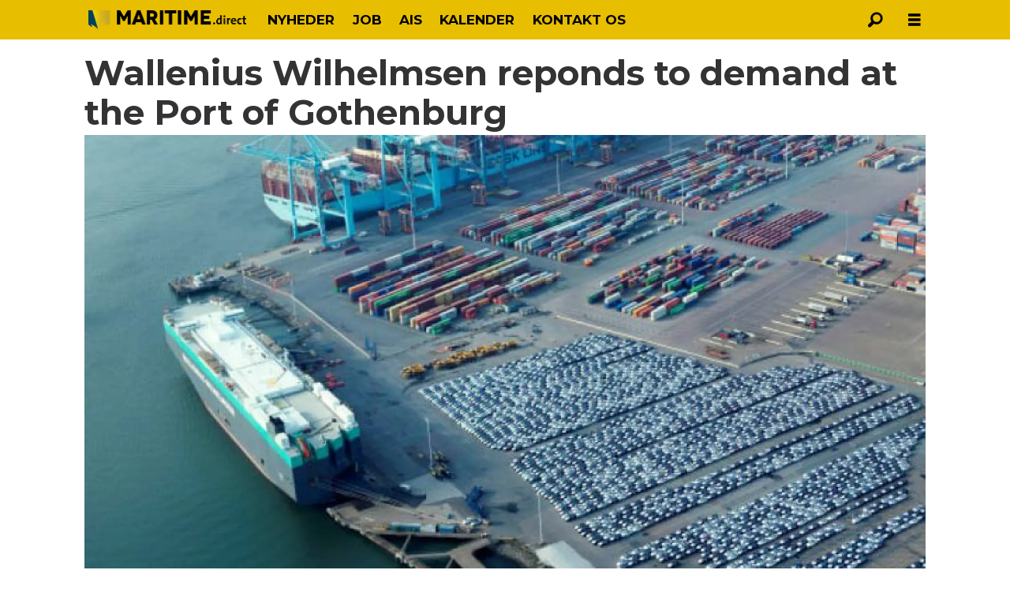

--- FILE ---
content_type: text/html; charset=UTF-8
request_url: https://www.maritime.direct/english-featured-harbors/wallenius-wilhelmsen-reponds-to-demand-at-the-port-of-gothenburg/1689805
body_size: 17191
content:
<!DOCTYPE html>
<html lang="da-DK" dir="ltr" class="resp_fonts">

    <head>
                
                <script type="module">
                    import { ClientAPI } from '/view-resources/baseview/public/common/ClientAPI/index.js?v=1768293024-L4';
                    window.labClientAPI = new ClientAPI({
                        pageData: {
                            url: 'https://www.maritime.direct/english-featured-harbors/wallenius-wilhelmsen-reponds-to-demand-at-the-port-of-gothenburg/1689805',
                            pageType: 'article',
                            pageId: '1689805',
                            section: 'featured-en',
                            title: 'Wallenius Wilhelmsen reponds to demand at the Port of Gothenburg',
                            seotitle: 'Wallenius Wilhelmsen reponds to demand at the Port of Gothenburg',
                            sometitle: 'Wallenius Wilhelmsen reponds to demand at the Port of Gothenburg - Maritime Direct',
                            description: 'Wallenius strikes a positive note and announces it is ramping up operations in Sweden’s busiest port.',
                            seodescription: 'Wallenius strikes a positive note and announces it is ramping up operations in Sweden’s busiest port.',
                            somedescription: 'Wallenius strikes a positive note and announces it is ramping up operations in Sweden\'s busiest port. Wallenius Wilhelmsen, one of the world\'s largest ro-ro carriers has announced that it is increasing the frequency of its sailing to the Port of Gothenburg, and offering more destinations to and from the port. “After a rough patch during',
                            device: 'desktop',
                            cmsVersion: '4.2.15',
                            contentLanguage: 'da-DK',
                            published: '2021-05-28T15:30:00.000Z',
                            tags: ["english", "port of gothenburg", "nikolai nymoen", "news", "new routes", "harbors", "featured-en", "featured", "wallenius wilhelmsen"],
                            bylines: ["Marc Allen"],
                            site: {
                                domain: 'https://www.maritime.direct',
                                id: '82',
                                alias: 'osm_maritimedirect'
                            }
                            // Todo: Add paywall info ...
                        },
                        debug: false
                    });
                </script>

                <title>Wallenius Wilhelmsen reponds to demand at the Port of Gothenburg</title>
                <meta name="title" content="Wallenius Wilhelmsen reponds to demand at the Port of Gothenburg">
                <meta name="description" content="Wallenius strikes a positive note and announces it is ramping up operations in Sweden’s busiest port.">
                <meta http-equiv="Content-Type" content="text/html; charset=utf-8">
                <link rel="canonical" href="https://www.maritime.direct/english-featured-harbors/wallenius-wilhelmsen-reponds-to-demand-at-the-port-of-gothenburg/1689805">
                <meta name="viewport" content="width=device-width, initial-scale=1">
                
                <meta property="og:type" content="article">
                <meta property="og:title" content="Wallenius Wilhelmsen reponds to demand at the Port of Gothenburg - Maritime Direct">
                <meta property="og:description" content="Wallenius strikes a positive note and announces it is ramping up operations in Sweden's busiest port. Wallenius Wilhelmsen, one of the world's largest ro-ro carriers has announced that it is increasing the frequency of its sailing to the Port of Gothenburg, and offering more destinations to and from the port. “After a rough patch during">
                <meta property="article:published_time" content="2021-05-28T15:30:00.000Z">
                <meta property="article:modified_time" content="">
                <meta property="article:author" content="Marc Allen">
                <meta property="article:tag" content="english">
                <meta property="article:tag" content="port of gothenburg">
                <meta property="article:tag" content="nikolai nymoen">
                <meta property="article:tag" content="news">
                <meta property="article:tag" content="new routes">
                <meta property="article:tag" content="harbors">
                <meta property="article:tag" content="featured-en">
                <meta property="article:tag" content="featured">
                <meta property="article:tag" content="wallenius wilhelmsen">
                <meta property="og:image" content="https://image.maritime.direct/1689889.jpg?imageId=1689889&panox=0&panoy=0&panow=0&panoh=0&width=1200&height=683">
                <meta property="og:image:width" content="1200">
                <meta property="og:image:height" content="684">
                <meta name="twitter:card" content="summary_large_image">
                
                <meta name="twitter:title" content="Wallenius Wilhelmsen reponds to demand at the Port of Gothenburg - Maritime Direct">
                <meta name="twitter:description" content="Wallenius strikes a positive note and announces it is ramping up operations in Sweden's busiest port. Wallenius Wilhelmsen, one of the world's largest ro-ro carriers has announced that it is increasing the frequency of its sailing to the Port of Gothenburg, and offering more destinations to and from the port. “After a rough patch during">
                <meta name="twitter:image" content="https://image.maritime.direct/1689889.jpg?imageId=1689889&panox=0&panoy=0&panow=0&panoh=0&width=1200&height=683">
                <link rel="alternate" type="application/json+oembed" href="https://www.maritime.direct/english-featured-harbors/wallenius-wilhelmsen-reponds-to-demand-at-the-port-of-gothenburg/1689805?lab_viewport=oembed">

                
                
                
                
                <meta property="og:url" content="https://www.maritime.direct/english-featured-harbors/wallenius-wilhelmsen-reponds-to-demand-at-the-port-of-gothenburg/1689805">
                        <link type="image/x-icon" rel="icon" href="/view-resources/dachser2/public/osm_maritimedirect/favicon.ico">
                        <link type="image/png" rel="icon" sizes="16x16" href="/view-resources/dachser2/public/osm_maritimedirect/favicon16x16.png">
                        <link type="image/png" rel="icon" sizes="32x32" href="/view-resources/dachser2/public/osm_maritimedirect/favicon32x32.png">
                        <link type="image/png" rel="icon" sizes="192x192" href="/view-resources/dachser2/public/osm_maritimedirect/android-chrome-192x192.png">
                        <link type="image/png" rel="apple-touch-icon" sizes="180x180" href="/view-resources/dachser2/public/osm_maritimedirect/apple-touch-icon.png">
                    
                <link href="https://fonts.googleapis.com/css?family=Merriweather:300,400,700,900" rel="stylesheet" >
                <link rel="stylesheet" href="/view-resources/view/css/grid.css?v=1768293024-L4">
                <link rel="stylesheet" href="/view-resources/view/css/main.css?v=1768293024-L4">
                <link rel="stylesheet" href="/view-resources/view/css/colors.css?v=1768293024-L4">
                <link rel="stylesheet" href="/view-resources/view/css/print.css?v=1768293024-L4" media="print">
                <link rel="stylesheet" href="/view-resources/view/css/foundation-icons/foundation-icons.css?v=1768293024-L4">
                <link rel="stylesheet" href="/view-resources/view/css/site/osm_maritimedirect.css?v=1768293024-L4">
                <style data-key="custom_properties">
                    :root{--primary: rgba(0,0,0,1);--secondary: rgba(255,255,255,1);--tertiary: rgba(192,173,173,1);--quaternary: rgba(39,74,84,1);--bg-primary: rgba(0,0,0,1);--bg-secondary: rgba(255,255,255,1);--bg-tertiary: rgba(208,200,200,1);--bg-quaternary: rgba(232,190,1,1);--bg-quinary: rgba(39,74,84,1);--bg-senary: rgba(209,33,78,1);--bg-septenary: rgba(50,168,82,1);}
                </style>
                <style data-key="background_colors">
                    .bg-primary {background-color: rgba(0,0,0,1);color: #fff;}.bg-secondary {background-color: rgba(255,255,255,1);}.bg-tertiary {background-color: rgba(208,200,200,1);}.bg-quaternary {background-color: rgba(232,190,1,1);}.bg-quinary {background-color: rgba(39,74,84,1);color: #fff;}.bg-senary {background-color: rgba(209,33,78,1);color: #fff;}.bg-septenary {background-color: rgba(50,168,82,1);color: #fff;}@media (max-width: 1023px) { .color_mobile_bg-primary {background-color: rgba(0,0,0,1);color: #fff;}}@media (max-width: 1023px) { .color_mobile_bg-secondary {background-color: rgba(255,255,255,1);}}@media (max-width: 1023px) { .color_mobile_bg-tertiary {background-color: rgba(208,200,200,1);}}@media (max-width: 1023px) { .color_mobile_bg-quaternary {background-color: rgba(232,190,1,1);}}@media (max-width: 1023px) { .color_mobile_bg-quinary {background-color: rgba(39,74,84,1);color: #fff;}}@media (max-width: 1023px) { .color_mobile_bg-senary {background-color: rgba(209,33,78,1);color: #fff;}}@media (max-width: 1023px) { .color_mobile_bg-septenary {background-color: rgba(50,168,82,1);color: #fff;}}
                </style>
                <style data-key="background_colors_opacity">
                    .bg-primary.op-bg_20 {background-color: rgba(0, 0, 0, 0.2);color: #fff;}.bg-primary.op-bg_40 {background-color: rgba(0, 0, 0, 0.4);color: #fff;}.bg-primary.op-bg_60 {background-color: rgba(0, 0, 0, 0.6);color: #fff;}.bg-primary.op-bg_80 {background-color: rgba(0, 0, 0, 0.8);color: #fff;}.bg-secondary.op-bg_20 {background-color: rgba(255, 255, 255, 0.2);}.bg-secondary.op-bg_40 {background-color: rgba(255, 255, 255, 0.4);}.bg-secondary.op-bg_60 {background-color: rgba(255, 255, 255, 0.6);}.bg-secondary.op-bg_80 {background-color: rgba(255, 255, 255, 0.8);}.bg-tertiary.op-bg_20 {background-color: rgba(208, 200, 200, 0.2);}.bg-tertiary.op-bg_40 {background-color: rgba(208, 200, 200, 0.4);}.bg-tertiary.op-bg_60 {background-color: rgba(208, 200, 200, 0.6);}.bg-tertiary.op-bg_80 {background-color: rgba(208, 200, 200, 0.8);}.bg-quaternary.op-bg_20 {background-color: rgba(232, 190, 1, 0.2);}.bg-quaternary.op-bg_40 {background-color: rgba(232, 190, 1, 0.4);}.bg-quaternary.op-bg_60 {background-color: rgba(232, 190, 1, 0.6);}.bg-quaternary.op-bg_80 {background-color: rgba(232, 190, 1, 0.8);}.bg-quinary.op-bg_20 {background-color: rgba(39, 74, 84, 0.2);color: #fff;}.bg-quinary.op-bg_40 {background-color: rgba(39, 74, 84, 0.4);color: #fff;}.bg-quinary.op-bg_60 {background-color: rgba(39, 74, 84, 0.6);color: #fff;}.bg-quinary.op-bg_80 {background-color: rgba(39, 74, 84, 0.8);color: #fff;}.bg-senary.op-bg_20 {background-color: rgba(209, 33, 78, 0.2);color: #fff;}.bg-senary.op-bg_40 {background-color: rgba(209, 33, 78, 0.4);color: #fff;}.bg-senary.op-bg_60 {background-color: rgba(209, 33, 78, 0.6);color: #fff;}.bg-senary.op-bg_80 {background-color: rgba(209, 33, 78, 0.8);color: #fff;}.bg-septenary.op-bg_20 {background-color: rgba(50, 168, 82, 0.2);color: #fff;}.bg-septenary.op-bg_40 {background-color: rgba(50, 168, 82, 0.4);color: #fff;}.bg-septenary.op-bg_60 {background-color: rgba(50, 168, 82, 0.6);color: #fff;}.bg-septenary.op-bg_80 {background-color: rgba(50, 168, 82, 0.8);color: #fff;}@media (max-width: 1023px) { .color_mobile_bg-primary.op-bg_20 {background-color: rgba(0, 0, 0, 0.2);color: #fff;}}@media (max-width: 1023px) { .color_mobile_bg-primary.op-bg_40 {background-color: rgba(0, 0, 0, 0.4);color: #fff;}}@media (max-width: 1023px) { .color_mobile_bg-primary.op-bg_60 {background-color: rgba(0, 0, 0, 0.6);color: #fff;}}@media (max-width: 1023px) { .color_mobile_bg-primary.op-bg_80 {background-color: rgba(0, 0, 0, 0.8);color: #fff;}}@media (max-width: 1023px) { .color_mobile_bg-secondary.op-bg_20 {background-color: rgba(255, 255, 255, 0.2);}}@media (max-width: 1023px) { .color_mobile_bg-secondary.op-bg_40 {background-color: rgba(255, 255, 255, 0.4);}}@media (max-width: 1023px) { .color_mobile_bg-secondary.op-bg_60 {background-color: rgba(255, 255, 255, 0.6);}}@media (max-width: 1023px) { .color_mobile_bg-secondary.op-bg_80 {background-color: rgba(255, 255, 255, 0.8);}}@media (max-width: 1023px) { .color_mobile_bg-tertiary.op-bg_20 {background-color: rgba(208, 200, 200, 0.2);}}@media (max-width: 1023px) { .color_mobile_bg-tertiary.op-bg_40 {background-color: rgba(208, 200, 200, 0.4);}}@media (max-width: 1023px) { .color_mobile_bg-tertiary.op-bg_60 {background-color: rgba(208, 200, 200, 0.6);}}@media (max-width: 1023px) { .color_mobile_bg-tertiary.op-bg_80 {background-color: rgba(208, 200, 200, 0.8);}}@media (max-width: 1023px) { .color_mobile_bg-quaternary.op-bg_20 {background-color: rgba(232, 190, 1, 0.2);}}@media (max-width: 1023px) { .color_mobile_bg-quaternary.op-bg_40 {background-color: rgba(232, 190, 1, 0.4);}}@media (max-width: 1023px) { .color_mobile_bg-quaternary.op-bg_60 {background-color: rgba(232, 190, 1, 0.6);}}@media (max-width: 1023px) { .color_mobile_bg-quaternary.op-bg_80 {background-color: rgba(232, 190, 1, 0.8);}}@media (max-width: 1023px) { .color_mobile_bg-quinary.op-bg_20 {background-color: rgba(39, 74, 84, 0.2);color: #fff;}}@media (max-width: 1023px) { .color_mobile_bg-quinary.op-bg_40 {background-color: rgba(39, 74, 84, 0.4);color: #fff;}}@media (max-width: 1023px) { .color_mobile_bg-quinary.op-bg_60 {background-color: rgba(39, 74, 84, 0.6);color: #fff;}}@media (max-width: 1023px) { .color_mobile_bg-quinary.op-bg_80 {background-color: rgba(39, 74, 84, 0.8);color: #fff;}}@media (max-width: 1023px) { .color_mobile_bg-senary.op-bg_20 {background-color: rgba(209, 33, 78, 0.2);color: #fff;}}@media (max-width: 1023px) { .color_mobile_bg-senary.op-bg_40 {background-color: rgba(209, 33, 78, 0.4);color: #fff;}}@media (max-width: 1023px) { .color_mobile_bg-senary.op-bg_60 {background-color: rgba(209, 33, 78, 0.6);color: #fff;}}@media (max-width: 1023px) { .color_mobile_bg-senary.op-bg_80 {background-color: rgba(209, 33, 78, 0.8);color: #fff;}}@media (max-width: 1023px) { .color_mobile_bg-septenary.op-bg_20 {background-color: rgba(50, 168, 82, 0.2);color: #fff;}}@media (max-width: 1023px) { .color_mobile_bg-septenary.op-bg_40 {background-color: rgba(50, 168, 82, 0.4);color: #fff;}}@media (max-width: 1023px) { .color_mobile_bg-septenary.op-bg_60 {background-color: rgba(50, 168, 82, 0.6);color: #fff;}}@media (max-width: 1023px) { .color_mobile_bg-septenary.op-bg_80 {background-color: rgba(50, 168, 82, 0.8);color: #fff;}}
                </style>
                <style data-key="border_colors">
                    .border-bg-primary{--border-color: var(--bg-primary);}.mobile_border-bg-primary{--mobile-border-color: var(--bg-primary);}.border-bg-secondary{--border-color: var(--bg-secondary);}.mobile_border-bg-secondary{--mobile-border-color: var(--bg-secondary);}.border-bg-tertiary{--border-color: var(--bg-tertiary);}.mobile_border-bg-tertiary{--mobile-border-color: var(--bg-tertiary);}.border-bg-quaternary{--border-color: var(--bg-quaternary);}.mobile_border-bg-quaternary{--mobile-border-color: var(--bg-quaternary);}.border-bg-quinary{--border-color: var(--bg-quinary);}.mobile_border-bg-quinary{--mobile-border-color: var(--bg-quinary);}.border-bg-senary{--border-color: var(--bg-senary);}.mobile_border-bg-senary{--mobile-border-color: var(--bg-senary);}.border-bg-septenary{--border-color: var(--bg-septenary);}.mobile_border-bg-septenary{--mobile-border-color: var(--bg-septenary);}
                </style>
                <style data-key="font_colors">
                    .primary {color: rgba(0,0,0,1) !important;}.secondary {color: rgba(255,255,255,1) !important;}.tertiary {color: rgba(192,173,173,1) !important;}.quaternary {color: rgba(39,74,84,1) !important;}@media (max-width: 1023px) { .color_mobile_primary {color: rgba(0,0,0,1) !important;}}@media (max-width: 1023px) { .color_mobile_secondary {color: rgba(255,255,255,1) !important;}}@media (max-width: 1023px) { .color_mobile_tertiary {color: rgba(192,173,173,1) !important;}}@media (max-width: 1023px) { .color_mobile_quaternary {color: rgba(39,74,84,1) !important;}}
                </style>
                <style data-key="image_gradient">
                    .image-gradient-bg-primary{--background-color: var(--bg-primary);}.color_mobile_image-gradient-bg-primary{--mobile-background-color: var(--bg-primary);}.image-gradient-bg-secondary{--background-color: var(--bg-secondary);}.color_mobile_image-gradient-bg-secondary{--mobile-background-color: var(--bg-secondary);}.image-gradient-bg-tertiary{--background-color: var(--bg-tertiary);}.color_mobile_image-gradient-bg-tertiary{--mobile-background-color: var(--bg-tertiary);}.image-gradient-bg-quaternary{--background-color: var(--bg-quaternary);}.color_mobile_image-gradient-bg-quaternary{--mobile-background-color: var(--bg-quaternary);}.image-gradient-bg-quinary{--background-color: var(--bg-quinary);}.color_mobile_image-gradient-bg-quinary{--mobile-background-color: var(--bg-quinary);}.image-gradient-bg-senary{--background-color: var(--bg-senary);}.color_mobile_image-gradient-bg-senary{--mobile-background-color: var(--bg-senary);}.image-gradient-bg-septenary{--background-color: var(--bg-septenary);}.color_mobile_image-gradient-bg-septenary{--mobile-background-color: var(--bg-septenary);}
                </style>
                <style data-key="custom_css_variables">
                :root {
                    --lab_page_width: 1088px;
                    --lab_columns_gutter: 11px;
                    --space-top: ;
                    --space-top-adnuntiusAd: 120;
                }

                @media(max-width: 767px) {
                    :root {
                        --lab_columns_gutter: 10px;
                    }
                }

                @media(min-width: 767px) {
                    :root {
                    }
                }
                </style>
<script src="/view-resources/public/common/JWTCookie.js?v=1768293024-L4"></script>
<script src="/view-resources/public/common/Paywall.js?v=1768293024-L4"></script>
                <script>
                window.Dac = window.Dac || {};
                (function () {
                    if (navigator) {
                        window.Dac.clientData = {
                            language: navigator.language,
                            userAgent: navigator.userAgent,
                            innerWidth: window.innerWidth,
                            innerHeight: window.innerHeight,
                            deviceByMediaQuery: getDeviceByMediaQuery(),
                            labDevice: 'desktop', // Device from labrador
                            device: 'desktop', // Device from varnish
                            paywall: {
                                isAuthenticated: isPaywallAuthenticated(),
                                toggleAuthenticatedContent: toggleAuthenticatedContent,
                                requiredProducts: [],
                            },
                            page: {
                                id: '1689805',
                                extId: 'maritimedirect-26772'
                            },
                            siteAlias: 'osm_maritimedirect',
                            debug: window.location.href.includes('debug=1')
                        };
                        function getDeviceByMediaQuery() {
                            if (window.matchMedia('(max-width: 767px)').matches) return 'mobile';
                            if (window.matchMedia('(max-width: 1023px)').matches) return 'tablet';
                            return 'desktop';
                        }

                        function isPaywallAuthenticated() {
                            if (window.Dac && window.Dac.JWTCookie) {
                                var JWTCookie = new Dac.JWTCookie({ debug: false });
                                return JWTCookie.isAuthenticated();
                            }
                            return false;
                        }

                        function toggleAuthenticatedContent(settings) {
                            if (!window.Dac || !window.Dac.Paywall) {
                                return;
                            }
                            var Paywall = new Dac.Paywall();
                            var updateDOM = Paywall.updateDOM;

                            if(settings && settings.displayUserName) {
                                var userName = Paywall.getUserName().then((userName) => {
                                    updateDOM(userName !== false, userName, settings.optionalGreetingText);
                                });
                            } else {
                                updateDOM(window.Dac.clientData.paywall.isAuthenticated);
                            }
                        }
                    }
                }());
                </script>

                    <script type="module" src="/view-resources/baseview/public/common/baseview/moduleHandlers.js?v=1768293024-L4" data-cookieconsent="ignore"></script>
<!-- Google Tag Manager -->
<script>
    window.dataLayer = window.dataLayer || [];
</script>
<script>(function(w,d,s,l,i){w[l]=w[l]||[];w[l].push({'gtm.start':
new Date().getTime(),event:'gtm.js'});var f=d.getElementsByTagName(s)[0],
j=d.createElement(s),dl=l!='dataLayer'?'&l='+l:'';j.async=true;j.src=
'https://www.googletagmanager.com/gtm.js?id='+i+dl;f.parentNode.insertBefore(j,f);
})(window,document,'script','dataLayer','GTM-N4SZX6R3');</script>

                            <script src="https://cdn.adnuntius.com/adn.js" data-cookieconsent="ignore"></script>
                                <script>
                                    window.adn = window.adn || {};
                                    var adUnits = [];
                                    var handleAsTablet = (Dac.clientData.device === 'tablet' || Dac.clientData.innerWidth < 1316);

                                    if (!(handleAsTablet && '' === 'true')) {
                                        adUnits.push({ auId: '2ffbc5', auW: 1065, auH: 300  });
                                    }
                                    if (!(handleAsTablet && '' === 'true')) {
                                        adUnits.push({ auId: '2ffbbf', auW: 1065, auH: 600  });
                                    }
                                    if (!(handleAsTablet && 'true' === 'true')) {
                                        adUnits.push({ auId: '2ffbc3', auW: 300, auH: 600  });
                                    }
                                    if (!(handleAsTablet && '' === 'true')) {
                                        adUnits.push({ auId: '2ffbc1', auW: 580, auH: 400  });
                                    }
                                    if (!(handleAsTablet && 'true' === 'true')) {
                                        adUnits.push({ auId: '2ffbce', auW: 300, auH: 600  });
                                    }

                                    var adn_kv = adn_kv || [];
                                    adn_kv.push({ "tags": ["english", "port of gothenburg", "nikolai nymoen", "news", "new routes", "harbors", "featured-en", "featured", "wallenius wilhelmsen"] });

                                    const adnRequest = {
                                        requestTiming: 'onReady',
                                        adUnits: adUnits,
                                        kv: adn_kv
                                    };

                                    adnRequest.requestParams = {proximity: 100, load: 'lazy'},


                                    adn.request(adnRequest);
                                </script>
                <link href="https://fonts.googleapis.com/css?family=Montserrat:200,200italic,500,500italic,700,900,900italic,700italic" rel="stylesheet" >
                <style id="dachser-vieweditor-styles">
                    body { font-family: "Montserrat"; font-weight: 500; font-style: normal; }
                    .articleHeader .subtitle { font-family: "Montserrat"; font-weight: 700; font-style: normal; }
                    .articleHeader .headline { font-family: "Montserrat"; font-weight: 700; font-style: normal; }
                    article.column .content .headline { font-family: "Montserrat"; font-weight: 700; font-style: normal; }
                    article.column .content .subtitle { font-family: "Montserrat"; font-weight: 500; font-style: normal; }
                    header#nav, header.pageHeader { font-family: "Montserrat"; font-weight: 200; font-style: normal; }
                    article.column { font-family: "Montserrat"; font-weight: 700; font-style: normal; }
                    .font-Montserrat { font-family: "Montserrat" !important; }
                    .font-Montserrat.font-weight-light { font-weight: 200 !important; }
                    .font-Montserrat.font-weight-normal { font-weight: 500 !important; }
                    .font-Montserrat.font-weight-bold { font-weight: 700 !important; }
                    .font-Montserrat.font-weight-black { font-weight: 900 !important; }
                </style>
                <style id="css_variables"></style>
                <script>
                    window.dachserData = {
                        _data: {},
                        _instances: {},
                        get: function(key) {
                            return dachserData._data[key] || null;
                        },
                        set: function(key, value) {
                            dachserData._data[key] = value;
                        },
                        push: function(key, value) {
                            if (!dachserData._data[key]) {
                                dachserData._data[key] = [];
                            }
                            dachserData._data[key].push(value);
                        },
                        setInstance: function(key, identifier, instance) {
                            if (!dachserData._instances[key]) {
                                dachserData._instances[key] = {};
                            }
                            dachserData._instances[key][identifier] = instance;
                        },
                        getInstance: function(key, identifier) {
                            return dachserData._instances[key] ? dachserData._instances[key][identifier] || null : null;
                        },
                        reflow: () => {}
                    };
                </script>
                

                <script type="application/ld+json">
                [{"@context":"http://schema.org","@type":"WebSite","name":"osm_maritimedirect","url":"https://www.maritime.direct"},{"@context":"https://schema.org","@type":"NewsArticle","headline":"Wallenius Wilhelmsen reponds to demand at the Port of Gothenburg","description":"Wallenius strikes a positive note and announces it is ramping up operations in Sweden’s busiest port.","mainEntityOfPage":{"@id":"https://www.maritime.direct/english-featured-harbors/wallenius-wilhelmsen-reponds-to-demand-at-the-port-of-gothenburg/1689805"},"availableLanguage":[{"@type":"Language","alternateName":"da-DK"}],"image":["https://image.maritime.direct/?imageId=1689889&width=1200"],"keywords":"english, port of gothenburg, nikolai nymoen, news, new routes, harbors, featured-en, featured, wallenius wilhelmsen","author":[{"@type":"Person","name":"Marc Allen"}],"publisher":{"@type":"Organization","name":"osm_maritimedirect","logo":{"@type":"ImageObject","url":"/view-resources/dachser2/public/osm_maritimedirect/maritimedirect_logo2.png"}},"datePublished":"2021-05-28T15:30:00.000Z","dateModified":"2021-05-28T14:32:52.000Z"}]
                </script>                
                
                
                



        <meta property="article:section" content="featured-en">
<script>
var k5aMeta = { "paid": 0, "author": ["Marc Allen"], "tag": ["english", "port of gothenburg", "nikolai nymoen", "news", "new routes", "harbors", "featured-en", "featured", "wallenius wilhelmsen"], "title": "Wallenius Wilhelmsen reponds to demand at the Port of Gothenburg", "teasertitle": "Wallenius Wilhelmsen reponds to demand at the Port of Gothenburg", "kicker": "", "url": "https://www.maritime.direct/a/1689805", "login": (Dac.clientData.paywall.isAuthenticated ? 1 : 0), "subscriber": (Dac.clientData.paywall.isAuthenticated ? 1 : 0), "subscriberId": (Dac.clientData.subscriberId ? `"${ Dac.clientData.subscriberId }"` : "") };
</script>
                <script src="//cl.k5a.io/6156b8c81b4d741e051f44c2.js" async></script>


        <style>
            :root {
                
                
            }
        </style>
        
        
    </head>

    <body class="l4 article site_osm_maritimedirect section_featured-en"
        
        
        >

<!-- Google Tag Manager (noscript) -->
<noscript><iframe src="https://www.googletagmanager.com/ns.html?id=GTM-N4SZX6R3"
height="0" width="0" style="display:none;visibility:hidden"></iframe></noscript>
<!-- End Google Tag Manager (noscript) -->        
        <script>
        document.addEventListener("DOMContentLoaded", (event) => {
            setScrollbarWidth();
            window.addEventListener('resize', setScrollbarWidth);
        });
        function setScrollbarWidth() {
            const root = document.querySelector(':root');
            const width = (window.innerWidth - document.body.offsetWidth < 21) ? window.innerWidth - document.body.offsetWidth : 15;
            root.style.setProperty('--lab-scrollbar-width', `${ width }px`);
        }
        </script>

        
        <a href="#main" class="skip-link">Jump to main content</a>

        <header class="pageElement pageHeader">
    <div class="section mainline grid-fixed grid-align-center">
    <div class="row">
<figure class="logo">
    <a href=" //maritime.direct" aria-label="Gå til forside">
        <img src="/view-resources/dachser2/public/osm_maritimedirect/maritimedirect_logo2.png"
            alt="Gå til forside. Logo, Maritime.direct"
            width="200"
            height="34">
    </a>
</figure>
<nav class="navigation mainMenu dac-hidden-desktop-down grid-vas-center grid">
	<ul class="menu-list">
			<li class="first-list-item ">
				<a href="/tag/nyheder" target="_self">NYHEDER</a>
			</li>
			<li class="first-list-item ">
				<a href="https://job.maritime.direct" target="_self">JOB</a>
			</li>
			<li class="first-list-item ">
				<a href="/ais-maritime-direct" target="_self">AIS</a>
			</li>
			<li class="first-list-item ">
				<a href="/kalender" target="_self">KALENDER</a>
			</li>
			<li class="first-list-item ">
				<a href="/kontakt-os" target="_self">KONTAKT OS</a>
			</li>
	</ul>
</nav>



	<script>
		(function () {
			const menuLinks = document.querySelectorAll(`nav.mainMenu ul li a`);
			for (let i = 0; i < menuLinks.length; i++) {
				const link = menuLinks[i].pathname;
				if (link === window.location.pathname) {
					menuLinks[i].parentElement.classList.add('lab-link-active');
				} else {
					menuLinks[i].parentElement.classList.remove('lab-link-active');
				}
			}
		})();
	</script>

<div data-id="pageElements-6" class="search to-be-expanded">

        <button class="search-button search-expander" aria-label="Søg"  aria-expanded="false" aria-controls="search-input-6" >
                <i class="open fi-magnifying-glass"></i>
                <i class="close fi-x"></i>
        </button>

    <form class="search-container" action="/cse" method="get" role="search">
        <label for="search-input-6" class="visuallyhidden">Søg</label>
        <input type="text" id="search-input-6" name="q" placeholder="Søg...">
    </form>
</div>

        <script>
            // Do the check for the search button inside the if statement, so we don't set a global const if there are multiple search buttons
            if (document.querySelector('[data-id="pageElements-6"] .search-button')) {
                // Now we can set a const that is only available inside the if scope
                const searchButton = document.querySelector('[data-id="pageElements-6"] .search-button');
                searchButton.addEventListener('click', (event) => {
                    event.preventDefault();
                    event.stopPropagation();

                    // Toggle the expanded class on the search button and set the aria-expanded attribute.
                    searchButton.parentElement.classList.toggle('expanded');
                    searchButton.setAttribute('aria-expanded', searchButton.getAttribute('aria-expanded') === 'true' ? 'false' : 'true');
                    searchButton.setAttribute('aria-label', searchButton.getAttribute('aria-expanded') === 'true' ? 'Luk søgning' : 'Åbn søgning');

                    // Set focus to the input. 
                    // This might be dodgy due to moving focus automatically, but we'll keep it in for now.
                    if (searchButton.getAttribute('aria-expanded') === 'true') {
                        document.getElementById('search-input-6').focus();
                    }
                }, false);
            }

            if (document.getElementById('bonusButton')) {
                document.getElementById('bonusButton').addEventListener('click', (event) => {
                    document.querySelector('[data-id="pageElements-6"] .search-container').submit();
                }, false);
            }

            /*
                There should probably be some sort of sorting of the elements, so that if the search button is to the right,
                the tab order should be the input before the button.
                This is a job for future me.
            */
        </script>
<div class="hamburger to-be-expanded" data-id="pageElements-7">
    <div class="positionRelative">
        <span class="hamburger-button hamburger-expander ">
            <button class="burger-btn" aria-label="Åbn menu" aria-expanded="false" aria-controls="hamburger-container" aria-haspopup="menu">
                    <i class="open fi-list"></i>
                    <i class="close fi-x"></i>
            </button>
        </span>
    </div>

        <div class="hamburger-container" id="hamburger-container">
            <div class="row">
                <div data-id="pageElements-8" class="search visible dac-hidden-desktop-up">

        <button class="search-button" aria-label="Søg" >
                <i class="open fi-magnifying-glass"></i>
                <i class="close fi-x"></i>
        </button>

    <form class="search-container" action="/cse" method="get" role="search">
        <label for="search-input-8" class="visuallyhidden">Søg</label>
        <input type="text" id="search-input-8" name="q" placeholder="Søg...">
    </form>
</div>

    <script>
        if (document.querySelector('[data-id="pageElements-8"] .search-button')) {
            document.querySelector('[data-id="pageElements-8"] .search-button').addEventListener('click', (event) => {
                document.querySelector('[data-id="pageElements-8"] .search-container').submit();
            }, false);
        }
    </script>
<nav class="navigation dropdownMenu dropdownMenuColumns">
	<ul class="menu-list">
			<li class="first-list-item dropdown-column has-children">
				<span tabindex="0"></span>
				<ul class="children">
					<li class="">
						<a href="/tag/skipsfart" target="_self">Skibsfart</a>
					</li>
					<li class="">
						<a href="/tag/industri%20og%20service" target="_self">Industri og service</a>
					</li>
					<li class="">
						<a href="/tag/værfter" target="_self">Værfter</a>
					</li>
					<li class="">
						<a href="/tag/havne" target="_self">Havne</a>
					</li>
					<li class="">
						<a href="/tag/grøn%20omstilling" target="_self">Grøn omstilling</a>
					</li>
					<li class="">
						<a href="/tag/miljø" target="_self">Miljø</a>
					</li>
					<li class="">
						<a href="/tag/offshore" target="_self">Offshore</a>
					</li>
				</ul>
			</li>
			<li class="first-list-item dropdown-column has-children">
				<span tabindex="0"></span>
				<ul class="children">
					<li class="">
						<a href="/tag/politik" target="_self">Politik</a>
					</li>
					<li class="">
						<a href="/tag/debat" target="_self">Debat</a>
					</li>
					<li class="">
						<a href="/tag/navnenyt" target="_self">NavneNyt</a>
					</li>
					<li class="">
						<a href="/tag/forskning%20og%20utdannelse" target="_self">Forskning og utdannelse</a>
					</li>
					<li class="">
						<a href="/tag/annoncørbetalt%20indhold" target="_self">Annoncørbetalt indhold</a>
					</li>
				</ul>
			</li>
			<li class="first-list-item dropdown-column has-children">
				<span tabindex="0"></span>
				<ul class="children">
					<li class="">
						<a href="https://www.oceanspacemedia.com/" target="_self">Oceanspace Media</a>
					</li>
					<li class="">
						<a href="https://oceanspacemedia.mailmojo.no/forms/31318/" target="_blank">Nyhedsbrev</a>
					</li>
					<li class="">
						<a href="/annoncer-hos-oss" target="_self">Annoncér hos os</a>
					</li>
					<li class="">
						<a href="/vilkår-og-betingelser" target="_self">Vilkår og betingelser</a>
					</li>
					<li class="">
						<a href="/om-maritime-direct" target="_self">Om MaritimeDirect</a>
					</li>
				</ul>
			</li>
	</ul>
</nav>



	<script>
		(function () {
			const menuLinks = document.querySelectorAll(`nav.dropdownMenu ul li a`);
			for (let i = 0; i < menuLinks.length; i++) {
				const link = menuLinks[i].pathname;
				if (link === window.location.pathname) {
					menuLinks[i].parentElement.classList.add('lab-link-active');
				} else {
					menuLinks[i].parentElement.classList.remove('lab-link-active');
				}
			}
		})();
	</script>

<div class=" row">
    
    <nav class="navigation dropdownMenu">
    <ul>
    <li class="logos-columns has-children">
        <ul class="children">
            <li class="oceanspace-url">
                <a href="https://www.oceanspacemedia.com" aria-label="link to oceanspacemedia.com">
                    <img src="/view-resources/dachser2/public/osm_oceanspace/logos-dropdownmenu/oceanspacemedia-white-small_2.webp" alt="Link to oceanspace media homepage">
                </a>
            </li>
            <li class="kystno-url">
                <a href="https://www.kyst.no" aria-label="link to kyst.no">
                    <img src="/view-resources/dachser2/public/osm_oceanspace/logos-dropdownmenu/kystno-white-small.png" alt="Link to kyst.no homepage">
                </a>
            </li>
            <li class="norskfiskeoppdrett-url">
                <a href="https://www.kyst.no/e-magasin" aria-label="link to norsk fiskeoppdrett">
                    <img src="/view-resources/dachser2/public/osm_oceanspace/logos-dropdownmenu/norskfiskeoppdrett-white-small.png" alt="Link to norskfiskeoppdrett homepage">
                </a>
            </li>
            <li class="kystmagasinet-url">
                <a href="https://www.kystmagasinet.no" aria-label="link to kystmagasinet.no">
                    <img src="/view-resources/dachser2/public/osm_oceanspace/logos-dropdownmenu/kystmagasinet-white-small.png" alt="Link to kystmagasinet homepage">
                </a>
            </li>
            <li class="fishfarmingexpert-url">
                <a href="https://www.fishfarmingexpert.com" aria-label="link to fishfarmingexpert.com">
                    <img src="/view-resources/dachser2/public/osm_oceanspace/logos-dropdownmenu/fishfarmingexpert-white-small.png" alt="Link to fishfarmingexpert homepage">
                </a>
            </li>
            <li class="salmonexpert-url">
                <a href="https://www.salmonexpert.cl" aria-label="link to salmonexpert.cl">
                    <img src="/view-resources/dachser2/public/osm_oceanspace/logos-dropdownmenu/salmonexpert-white-small.png" alt="Link to salmonexpert homepage">
                </a>
            </li>
            <li class="agendalogistica-url">
                <a href="https://www.agendalogistica.cl" aria-label="link to agendalogistica">
                    <img style="height: 53px;" src="/view-resources/dachser2/public/osm_oceanspace/logos-dropdownmenu/agendalogistica-white-small_2.png" alt="Link to agendalogistica homepage">
                </a>
            </li>
            <li class="skipsrevyen-url">
                <a href="https://www.skipsrevyen.no" aria-label="link to skipsrevyen.no">
                    <img src="/view-resources/dachser2/public/osm_oceanspace/logos-dropdownmenu/skipsrevyen-white-small.png" alt="Link to skipsrevyen homepage">
                </a>
            </li>
            <li class="kyst24-url">
                <a href="https://www.kyst24.no" aria-label="link to kyst24.no">
                    <img src="/view-resources/dachser2/public/osm_oceanspace/logos-dropdownmenu/kyst24-white-small.png" alt="Link to kyst24 homepage">
                </a>
            </li>
            <li class="kyst24jobb-url">
                <a href="https://www.kyst24jobb.no" aria-label="link to kyst24jobb.no">
                    <img src="/view-resources/dachser2/public/osm_oceanspace/logos-dropdownmenu/kyst24jobb-logo.png" alt="Link to kyst24jobb homepage">
                </a>
            </li>
            <li class="landbasedaq-url">
                <a href="https://www.landbasedaq.no" aria-label="link to landbasedaq.com">
                    <img src="/view-resources/dachser2/public/osm_oceanspace/logos-dropdownmenu/landbasedaq-white-small.png" alt="Link to landbasedaq homepage">
                </a>
            </li>
            <li class="landbasedaq-url-en">
                <a href="https://www.landbasedaq.com" aria-label="link to landbasedaq.com">
                    <img src="/view-resources/dachser2/public/osm_oceanspace/logos-dropdownmenu/landbasedaq-white-small.png" alt="Link to landbasedaq homepage">
                </a>
            </li>
            <li class="landbasedaq-url-es">
                <a href="https://www.landbasedaq.cl" aria-label="link to landbasedaq.cl">
                    <img src="/view-resources/dachser2/public/osm_oceanspace/logos-dropdownmenu/landbasedaq-white-small.png" alt="Link to landbasedaq homepage">
                </a>
            </li>
            <li class="fiskerbladet-url">
                <a href="https://www.fiskerbladet.dk" aria-label="link to fiskerbladet.dk">
                    <img src="/view-resources/dachser2/public/osm_oceanspace/logos-dropdownmenu/Fiskerbladet_logo_hvid.png" alt="Link to fiskerbladet homepage">
                </a>
            </li>
            <li class="maritimedirect-url">
                <a href="https://www.maritime.direct" aria-label="link to maritime.direct">
                    <img src="/view-resources/dachser2/public/osm_oceanspace/logos-dropdownmenu/maritimedirect_logo2_white.png" alt="Link to maritime direct homepage">
                </a>
            </li>
        </ul>
    </li>
    </ul>
</nav>
    
</div>

            </div>
        </div>
</div>

<script>
    (function(){
        const burgerButton = document.querySelector('[data-id="pageElements-7"] .burger-btn');
        const dropdownCloseSection = document.querySelector('[data-id="pageElements-7"] .dropdown-close-section');

        function toggleDropdown() {
            // Toggle the expanded class and aria-expanded attribute
            document.querySelector('[data-id="pageElements-7"].hamburger.to-be-expanded').classList.toggle('expanded');
            burgerButton.setAttribute('aria-expanded', burgerButton.getAttribute('aria-expanded') === 'true' ? 'false' : 'true');
            burgerButton.setAttribute('aria-label', burgerButton.getAttribute('aria-expanded') === 'true' ? 'Luk menu' : 'Åbn menu');

            // This doesn't seem to do anything? But there's styling dependent on it some places
            document.body.classList.toggle('hamburger-expanded');
        }

        // Called via the eventlistener - if the key is Escape, toggle the dropdown and remove the eventlistener
        function closeDropdown(e) {
            if(e.key === 'Escape') {
                toggleDropdown();
                // Set the focus back on the button when clicking escape, so the user can continue tabbing down
                // the page in a natural flow
                document.querySelector('[data-id="pageElements-7"] .burger-btn').focus();
                window.removeEventListener('keydown', closeDropdown);
            }
        }

        if(burgerButton) {
            burgerButton.addEventListener('click', function(e) {
                e.preventDefault();
                toggleDropdown();

                // If the menu gets expanded, add the eventlistener that will close it on pressing Escape
                // else, remove the eventlistener otherwise it will continue to listen for escape even if the menu is closed.
                if(document.querySelector('[data-id="pageElements-7"] .burger-btn').getAttribute('aria-expanded') === 'true') {
                    window.addEventListener('keydown', closeDropdown);
                } else {
                    window.removeEventListener('keydown', closeDropdown);
                }
            })
        }
        if (dropdownCloseSection) {
            dropdownCloseSection.addEventListener('click', function(e) {
                e.preventDefault();
                toggleDropdown();
            });
        }

        document.querySelectorAll('.hamburger .hamburger-expander, .hamburger .hamburger-container, .stop-propagation').forEach(function (element) {
            element.addEventListener('click', function (e) {
                e.stopPropagation();
            });
        });
    }());
</script>
</div>

</div>


    <script>
        (function () {
            if (!'IntersectionObserver' in window) { return;}

            var scrollEvents = scrollEvents || [];

            if (scrollEvents) {
                const domInterface = {
                    classList: {
                        remove: () => {},
                        add: () => {}
                    },
                    style: {
                        cssText: ''
                    }
                };
                scrollEvents.forEach(function(event) {
                    var callback = function (entries, observer) {
                        if (!entries[0]) { return; }
                        if (entries[0].isIntersecting) {
                            event.styles.forEach(function(item) {
                                (document.querySelector(item.selector) || domInterface).style.cssText = "";
                            });
                            event.classes.forEach(function(item) {
                                item.class.forEach(function(classname) {
                                    (document.querySelector(item.selector) || domInterface).classList.remove(classname);
                                });
                            });
                        } else {
                            event.styles.forEach(function(item) {
                                (document.querySelector(item.selector) || domInterface).style.cssText = item.style;
                            });
                            event.classes.forEach(function(item) {
                                item.class.forEach(function(classname) {
                                    (document.querySelector(item.selector) || domInterface).classList.add(classname);
                                });
                            });
                        }
                    };

                    var observer = new IntersectionObserver(callback, {
                        rootMargin: event.offset,
                        threshold: 1
                    });
                    var target = document.querySelector(event.target);
                    if (target) {
                        observer.observe(target);
                    }
                });
            }
        }());

        window.Dac.clientData.paywall.toggleAuthenticatedContent(); 
    </script>
</header>

        

        <div data-element-guid="d48e05b1-27fe-4643-8200-947a7204fd08" class="placeholder placement-overlay">

<div class="column adnuntius-ad small-12 large-12" style="" data-element-guid="3b9a2d47-631b-4242-adb3-6dcb763aef25">
    <div id="adn-2ffbbf" style="display:none;" class="adnuntius-ad-content">
        <span class="ad-label">Annonce</span>
    </div>
</div>


</div>
                


        <section id="mainArticleSection" class="main article">
            <div data-element-guid="9f8ce83d-8319-40a9-bf1c-aab857ca5170" class="placeholder placement-top">

<div class="column adnuntius-ad small-12 large-12" style="" data-element-guid="3f63d444-45aa-4366-c3e8-6779bca4dbf3">
    <div id="adn-2ffbc5" style="display:none;" class="adnuntius-ad-content">
        <span class="ad-label">Annonce</span>
    </div>
</div>


</div>
            <main class="pageWidth">
                <article class=" "
                    
                >

                    <section class="main article k5a-article" id="main">

                            <div></div>
<script>
(function() {
    let windowUrl = window.location.href;
    windowUrl = windowUrl.substring(windowUrl.indexOf('?') + 1);
    let messageElement = document.querySelector('.shareableMessage');
    if (windowUrl && windowUrl.includes('code') && windowUrl.includes('expires')) {
        messageElement.style.display = 'block';
    } 
})();
</script>


                        <div data-element-guid="9c130194-e02f-4fb5-a51b-778675722b47" class="articleHeader column hasCaption">

    


    <h1 class="headline mainTitle " style="">Wallenius Wilhelmsen reponds to demand at the Port of Gothenburg</h1>


    <div class="media">
            
            <figure data-element-guid="4077bc7a-6242-40d2-970d-41fa162a10eb" class="headerImage">
    <div class="img fullwidthTarget">
        <picture>
            <source srcset="https://image.maritime.direct/1689889.webp?imageId=1689889&width=2116&height=1104&format=webp" 
                width="1058"
                height="552"
                media="(min-width: 768px)"
                type="image/webp">    
            <source srcset="https://image.maritime.direct/1689889.webp?imageId=1689889&width=2116&height=1104&format=jpg" 
                width="1058"
                height="552"
                media="(min-width: 768px)"
                type="image/jpeg">    
            <source srcset="https://image.maritime.direct/1689889.webp?imageId=1689889&width=960&height=500&format=webp" 
                width="480"
                height="250"
                media="(max-width: 767px)"
                type="image/webp">    
            <source srcset="https://image.maritime.direct/1689889.webp?imageId=1689889&width=960&height=500&format=jpg" 
                width="480"
                height="250"
                media="(max-width: 767px)"
                type="image/jpeg">    
            <img src="https://image.maritime.direct/1689889.webp?imageId=1689889&width=960&height=500&format=jpg"
                width="480"
                height="250"
                title="Image: Port of Gothenburg."
                alt="Image: Port of Gothenburg." 
                
                style=""    
                >
        </picture>        
        
    </div>
    
</figure>

            
            
            
            
            
            
            
            
            
            
            
        <div class="floatingText"></div>
    </div>


    <div class="caption " data-showmore="Vis mere">
        <figcaption itemprop="caption" class="">Image: Port of Gothenburg.</figcaption>
        <figcaption itemprop="author" class="" data-byline-prefix=""></figcaption>
    </div>



    <h2 class="subtitle " style="">Wallenius strikes a positive note and announces it is ramping up operations in Sweden’s busiest port.</h2>



        <div data-element-guid="076e20d6-728c-42ea-c235-0ec856beac19" class="meta">
    

    <div class="bylines">
        <div data-element-guid="e84ccd5e-7a49-40a1-c059-e42bb8588a67" class="byline column" itemscope itemtype="http://schema.org/Person">
    
    <div class="content">
            
        <address class="name">

                <span class="lab-hidden-byline-name" itemprop="name">Marc Allen</span>
                    <span class="firstname ">Marc</span>
                    <span class="lastname ">Allen</span>
        </address>
    </div>
</div>

        
    </div>
    
    <div class="dates">
    
        <span class="dateGroup datePublished">
            <span class="dateLabel">Offentliggjort</span>
            <time datetime="2021-05-28T15:30:00.000Z" title="Offentliggjort 28.05.2021 - 17:30">28.05.2021 - 17:30</time>
        </span>
    </div>


    <div class="social">
            <a target="_blank" href="https://www.facebook.com/sharer.php?u=https%3A%2F%2Fwww.maritime.direct%2Fenglish-featured-harbors%2Fwallenius-wilhelmsen-reponds-to-demand-at-the-port-of-gothenburg%2F1689805" class="fi-social-facebook" aria-label="Del på Facebook"></a>
            <a target="_blank" href="https://twitter.com/intent/tweet?url=https%3A%2F%2Fwww.maritime.direct%2Fenglish-featured-harbors%2Fwallenius-wilhelmsen-reponds-to-demand-at-the-port-of-gothenburg%2F1689805" class="fi-social-twitter" aria-label="Del på on X (Twitter)"></a>
            <a target="_blank" href="https://www.linkedin.com/sharing/share-offsite/?url=https%3A%2F%2Fwww.maritime.direct%2Fenglish-featured-harbors%2Fwallenius-wilhelmsen-reponds-to-demand-at-the-port-of-gothenburg%2F1689805" class="fi-social-linkedin" aria-label="Del på LinkedIn"></a>
            <a target="_blank" href="mailto:?subject=Wallenius%20Wilhelmsen%20reponds%20to%20demand%20at%20the%20Port%20of%20Gothenburg&body=Wallenius%20strikes%20a%20positive%20note%20and%20announces%20it%20is%20ramping%20up%20operations%20in%20Sweden%E2%80%99s%20busiest%20port.%0Dhttps%3A%2F%2Fwww.maritime.direct%2Fenglish-featured-harbors%2Fwallenius-wilhelmsen-reponds-to-demand-at-the-port-of-gothenburg%2F1689805" class="fi-mail" aria-label="Del via e-mail"></a>
    </div>



</div>

</div>


                        

                        
                        


                        

                        <div data-element-guid="076e20d6-728c-42ea-c235-0ec856beac19" class="bodytext large-12 small-12 medium-12">
    
    

    
<div class="column adnuntius-ad widthFull" style="" data-element-guid="39c34c85-9c6b-4f2f-9135-071de5da58a6">
    <div id="adn-2ffbc1" style="display:none;" class="adnuntius-ad-content">
        <span class="ad-label">Annonce</span>
    </div>
</div>

<p>Wallenius Wilhelmsen, one of the world’s largest ro-ro carriers has announced that it is increasing the frequency of its sailing to the Port of Gothenburg, and offering more destinations to and from the port.</p>
<p>“After a rough patch during 2020 we now have vessels in our global fleet back in traffic globally. Today, demand is bigger than in a long time and our vessels depart fully loaded,” said <em>Nikolai Nymoen</em>, General Manager at Wallenius Wilhelmsen in Sweden.</p>
<p>The company was able to maintain its sailings of four per month during the pandemic and will now offer six sailings a month, with direct services from Gothenburg to the west coast of the USA, including Port Hueneme and Tacoma.</p>
<p>Nymoen added, “we are expanding our offering in response to the market. The situation is looking bright with increased volumes among our contract customers and more enquiries on the spot market…”.</p>

    

    
</div>


                        


                        
<div data-element-guid="076e20d6-728c-42ea-c235-0ec856beac19" class="column articleFooter">
    <span class="tags">
        <a href="/tag/english">english</a>
        <a href="/tag/port%20of%20gothenburg">port of gothenburg</a>
        <a href="/tag/nikolai%20nymoen">nikolai nymoen</a>
        <a href="/tag/news">news</a>
        <a href="/tag/new%20routes">new routes</a>
        <a href="/tag/harbors">harbors</a>
        <a href="/tag/featured-en">featured-en</a>
        <a href="/tag/featured">featured</a>
        <a href="/tag/wallenius%20wilhelmsen">wallenius wilhelmsen</a>
    </span>
    
</div>


                        <div class="row social">
                            <div class="column large-12 small-12">
                                    <a target="_blank" href="https://www.facebook.com/sharer.php?u=https%3A%2F%2Fwww.maritime.direct%2Fenglish-featured-harbors%2Fwallenius-wilhelmsen-reponds-to-demand-at-the-port-of-gothenburg%2F1689805" class="fi-social-facebook" aria-label="Del på Facebook"></a>
                                    <a target="_blank" href="https://twitter.com/intent/tweet?url=https%3A%2F%2Fwww.maritime.direct%2Fenglish-featured-harbors%2Fwallenius-wilhelmsen-reponds-to-demand-at-the-port-of-gothenburg%2F1689805" class="fi-social-twitter" aria-label="Del på on X (Twitter)"></a>
                                    <a target="_blank" href="https://www.linkedin.com/sharing/share-offsite/?url=https%3A%2F%2Fwww.maritime.direct%2Fenglish-featured-harbors%2Fwallenius-wilhelmsen-reponds-to-demand-at-the-port-of-gothenburg%2F1689805" class="fi-social-linkedin" aria-label="Del på LinkedIn"></a>
                                    <a target="_blank" href="mailto:?subject=Wallenius%20Wilhelmsen%20reponds%20to%20demand%20at%20the%20Port%20of%20Gothenburg&body=Wallenius%20strikes%20a%20positive%20note%20and%20announces%20it%20is%20ramping%20up%20operations%20in%20Sweden%E2%80%99s%20busiest%20port.%0Dhttps%3A%2F%2Fwww.maritime.direct%2Fenglish-featured-harbors%2Fwallenius-wilhelmsen-reponds-to-demand-at-the-port-of-gothenburg%2F1689805" class="fi-mail" aria-label="Del via e-mail"></a>
                            </div>
                        </div>

                    </section>
                    
                </article>
                <section class="related desktop-fullWidth mobile-fullWidth fullwidthTarget">
                <div data-element-guid="701ff452-1e99-48a4-9594-ed6f723ef59d" class="page-content"><div data-element-guid="f717dd50-819c-4ee3-b26b-5c881287bff2" class="row small-12 large-12" style="">
<!-- placeholder(#1) -->
<div data-element-guid="6f5d9551-5811-43a1-85a9-dfc8b2170622" class="front_rows small-12 large-12 small-abs-12 large-abs-12">
    
    <div class="content fullwidthTarget" style="">
            
            <div data-element-guid="072b81ad-0014-4066-9315-e5e81b1b7769" class="row small-12 large-12" style=""><article data-element-guid="e5c37299-926d-4ed4-a777-05cf0fae6002" class="column small-12 large-6 small-abs-12 large-abs-6 " data-site-alias="osm_maritimedirect" data-section="nyheder" data-instance="1617831" itemscope>
    
    <div class="content" style="">
        
        <a itemprop="url" class="" href="https://www.maritime.direct/egenkapital-flade-hoj-nordic-marine-contractor/maritim-entreprenor-oger-egenkapitalen-efter-staerkt-arsregnskab/1943560" data-k5a-url="https://www.maritime.direct/a/1943560" rel="">


        <div class="media ">
                

                <figure data-element-guid="ece91b6f-3a4d-4522-aeb0-799d0874011d" class="" >
    <div class="img fullwidthTarget">
        <picture>
            <source srcset="https://image.maritime.direct/1772532.jpg?imageId=1772532&panox=0.00&panoy=0.00&panow=100.00&panoh=71.67&heightx=0.00&heighty=0.00&heightw=100.00&heighth=100.00&width=1058&height=478&format=webp&format=webp" 
                width="529"
                height="239"
                media="(min-width: 768px)"
                type="image/webp">    
            <source srcset="https://image.maritime.direct/1772532.jpg?imageId=1772532&panox=0.00&panoy=0.00&panow=100.00&panoh=71.67&heightx=0.00&heighty=0.00&heightw=100.00&heighth=100.00&width=1058&height=478&format=webp&format=jpg" 
                width="529"
                height="239"
                media="(min-width: 768px)"
                type="image/jpeg">    
            <source srcset="https://image.maritime.direct/1772532.jpg?imageId=1772532&panox=0.00&panoy=0.00&panow=100.00&panoh=71.67&heightx=0.00&heighty=0.00&heightw=100.00&heighth=100.00&width=960&height=432&format=webp&format=webp" 
                width="480"
                height="216"
                media="(max-width: 767px)"
                type="image/webp">    
            <source srcset="https://image.maritime.direct/1772532.jpg?imageId=1772532&panox=0.00&panoy=0.00&panow=100.00&panoh=71.67&heightx=0.00&heighty=0.00&heightw=100.00&heighth=100.00&width=960&height=432&format=webp&format=jpg" 
                width="480"
                height="216"
                media="(max-width: 767px)"
                type="image/jpeg">    
            <img src="https://image.maritime.direct/1772532.jpg?imageId=1772532&panox=0.00&panoy=0.00&panow=100.00&panoh=71.67&heightx=0.00&heighty=0.00&heightw=100.00&heighth=100.00&width=960&height=432&format=webp&format=jpg"
                width="480"
                height="216"
                title="Maritim entreprenør øger egenkapitalen efter stærkt årsregnskab"
                alt="" 
                loading="lazy"
                style=""    
                >
        </picture>        
            </div>
    
</figure>

                
                
                
                
                
                
                
            
            <div class="floatingText">

                <div class="labels">
                </div>
            </div>
            

        </div>


        
            <h2 itemprop="headline" 
    class="headline "
    style=""
    >Maritim entreprenør øger egenkapitalen efter stærkt årsregnskab
</h2>

        




        </a>

        <time itemprop="datePublished" datetime="2025-05-30T10:03:00+02:00"></time>
    </div>
</article>
<article data-element-guid="80efe47b-d02d-487b-aede-8052c4101bcd" class="column small-12 large-6 small-abs-12 large-abs-6 " data-site-alias="osm_maritimedirect" data-section="nyheder" data-instance="1617829" itemscope>
    
    <div class="content" style="">
        
        <a itemprop="url" class="" href="https://www.maritime.direct/hassan-ali-joho-kenya-prozero/maritim-minister-fra-kenya-besogte-skibsvaerft-i-faaborg/1943513" data-k5a-url="https://www.maritime.direct/a/1943513" rel="">


        <div class="media ">
                

                <figure data-element-guid="dfb3b009-565a-47b5-a766-ca3a270914d7" class="" >
    <div class="img fullwidthTarget">
        <picture>
            <source srcset="https://image.maritime.direct/1943519.jpg?imageId=1943519&panox=0.00&panoy=0.00&panow=100.00&panoh=100.00&heightx=0.00&heighty=0.00&heightw=100.00&heighth=100.00&width=1058&height=478&format=webp&format=webp" 
                width="529"
                height="239"
                media="(min-width: 768px)"
                type="image/webp">    
            <source srcset="https://image.maritime.direct/1943519.jpg?imageId=1943519&panox=0.00&panoy=0.00&panow=100.00&panoh=100.00&heightx=0.00&heighty=0.00&heightw=100.00&heighth=100.00&width=1058&height=478&format=webp&format=jpg" 
                width="529"
                height="239"
                media="(min-width: 768px)"
                type="image/jpeg">    
            <source srcset="https://image.maritime.direct/1943519.jpg?imageId=1943519&panox=0.00&panoy=0.00&panow=100.00&panoh=100.00&heightx=0.00&heighty=0.00&heightw=100.00&heighth=100.00&width=960&height=432&format=webp&format=webp" 
                width="480"
                height="216"
                media="(max-width: 767px)"
                type="image/webp">    
            <source srcset="https://image.maritime.direct/1943519.jpg?imageId=1943519&panox=0.00&panoy=0.00&panow=100.00&panoh=100.00&heightx=0.00&heighty=0.00&heightw=100.00&heighth=100.00&width=960&height=432&format=webp&format=jpg" 
                width="480"
                height="216"
                media="(max-width: 767px)"
                type="image/jpeg">    
            <img src="https://image.maritime.direct/1943519.jpg?imageId=1943519&panox=0.00&panoy=0.00&panow=100.00&panoh=100.00&heightx=0.00&heighty=0.00&heightw=100.00&heighth=100.00&width=960&height=432&format=webp&format=jpg"
                width="480"
                height="216"
                title="Maritim minister fra Kenya besøgte skibsværft i Faaborg"
                alt="" 
                loading="lazy"
                style=""    
                >
        </picture>        
            </div>
    
</figure>

                
                
                
                
                
                
                
            
            <div class="floatingText">

                <div class="labels">
                </div>
            </div>
            

        </div>


        
            <h2 itemprop="headline" 
    class="headline "
    style=""
    >Maritim minister fra Kenya besøgte skibsværft i Faaborg
</h2>

        




        </a>

        <time itemprop="datePublished" datetime="2025-05-28T09:57:00+02:00"></time>
    </div>
</article>
</div>
<div data-element-guid="63b83d55-5229-47b2-bb74-c120d0115aa8" class="row small-12 large-12" style=""><article data-element-guid="5f578fb1-1aa8-4b3d-ad22-b6159a01961d" class="column small-12 large-4 small-abs-12 large-abs-4 " data-site-alias="osm_maritimedirect" data-section="nyheder" data-instance="1617837" itemscope>
    
    <div class="content" style="">
        
        <a itemprop="url" class="" href="https://www.maritime.direct/gronland-narkotika-nordjyllands-politi/hash-snifferor-og-kontanter-fundet-pa-gronlandsk-skib-i-skagen/1943037" data-k5a-url="https://www.maritime.direct/a/1943037" rel="">


        <div class="media ">
                

                <figure data-element-guid="428654bb-8286-4aa2-a03a-b597a279dbfb" class="" >
    <div class="img fullwidthTarget">
        <picture>
            <source srcset="https://image.maritime.direct/1943050.jpg?imageId=1943050&panox=0.00&panoy=0.00&panow=100.00&panoh=100.00&heightx=24.01&heighty=0.00&heightw=46.67&heighth=100.00&width=706&height=318&format=webp&format=webp" 
                width="353"
                height="159"
                media="(min-width: 768px)"
                type="image/webp">    
            <source srcset="https://image.maritime.direct/1943050.jpg?imageId=1943050&panox=0.00&panoy=0.00&panow=100.00&panoh=100.00&heightx=24.01&heighty=0.00&heightw=46.67&heighth=100.00&width=706&height=318&format=webp&format=jpg" 
                width="353"
                height="159"
                media="(min-width: 768px)"
                type="image/jpeg">    
            <source srcset="https://image.maritime.direct/1943050.jpg?imageId=1943050&panox=0.00&panoy=0.00&panow=100.00&panoh=100.00&heightx=24.01&heighty=0.00&heightw=46.67&heighth=100.00&width=960&height=432&format=webp&format=webp" 
                width="480"
                height="216"
                media="(max-width: 767px)"
                type="image/webp">    
            <source srcset="https://image.maritime.direct/1943050.jpg?imageId=1943050&panox=0.00&panoy=0.00&panow=100.00&panoh=100.00&heightx=24.01&heighty=0.00&heightw=46.67&heighth=100.00&width=960&height=432&format=webp&format=jpg" 
                width="480"
                height="216"
                media="(max-width: 767px)"
                type="image/jpeg">    
            <img src="https://image.maritime.direct/1943050.jpg?imageId=1943050&panox=0.00&panoy=0.00&panow=100.00&panoh=100.00&heightx=24.01&heighty=0.00&heightw=46.67&heighth=100.00&width=960&height=432&format=webp&format=jpg"
                width="480"
                height="216"
                title="Hash, snifferør og kontanter fundet på grønlandsk skib i Skagen"
                alt="" 
                loading="lazy"
                style=""    
                >
        </picture>        
            </div>
    
</figure>

                
                
                
                
                
                
                
            
            <div class="floatingText">

                <div class="labels">
                </div>
            </div>
            

        </div>


        
            <h2 itemprop="headline" 
    class="headline "
    style=""
    >Hash, snifferør og kontanter fundet på grønlandsk skib i Skagen
</h2>

        




        </a>

        <time itemprop="datePublished" datetime="2025-05-27T09:28:00+02:00"></time>
    </div>
</article>
<article data-element-guid="859cea86-5fa5-491a-9e9f-0e63e749ca73" class="column small-12 large-4 small-abs-12 large-abs-4 " data-site-alias="osm_maritimedirect" data-section="nyheder" data-instance="1617835" itemscope>
    
    <div class="content" style="">
        
        <a itemprop="url" class="" href="https://www.maritime.direct/containerskib-farligt-gods-indien/containerskib-lastet-med-farligt-gods-sunket-ud-for-indien/1943632" data-k5a-url="https://www.maritime.direct/a/1943632" rel="">


        <div class="media ">
                

                <figure data-element-guid="45bd6e68-c00f-4d55-9dbc-f0343f2a97be" class="" >
    <div class="img fullwidthTarget">
        <picture>
            <source srcset="https://image.maritime.direct/1943639.jpg?imageId=1943639&panox=0.00&panoy=33.85&panow=100.00&panoh=26.88&heightx=0.00&heighty=4.55&heightw=100.00&heighth=90.91&width=706&height=318&format=webp&format=webp" 
                width="353"
                height="159"
                media="(min-width: 768px)"
                type="image/webp">    
            <source srcset="https://image.maritime.direct/1943639.jpg?imageId=1943639&panox=0.00&panoy=33.85&panow=100.00&panoh=26.88&heightx=0.00&heighty=4.55&heightw=100.00&heighth=90.91&width=706&height=318&format=webp&format=jpg" 
                width="353"
                height="159"
                media="(min-width: 768px)"
                type="image/jpeg">    
            <source srcset="https://image.maritime.direct/1943639.jpg?imageId=1943639&panox=0.00&panoy=33.85&panow=100.00&panoh=26.88&heightx=0.00&heighty=4.55&heightw=100.00&heighth=90.91&width=960&height=432&format=webp&format=webp" 
                width="480"
                height="216"
                media="(max-width: 767px)"
                type="image/webp">    
            <source srcset="https://image.maritime.direct/1943639.jpg?imageId=1943639&panox=0.00&panoy=33.85&panow=100.00&panoh=26.88&heightx=0.00&heighty=4.55&heightw=100.00&heighth=90.91&width=960&height=432&format=webp&format=jpg" 
                width="480"
                height="216"
                media="(max-width: 767px)"
                type="image/jpeg">    
            <img src="https://image.maritime.direct/1943639.jpg?imageId=1943639&panox=0.00&panoy=33.85&panow=100.00&panoh=26.88&heightx=0.00&heighty=4.55&heightw=100.00&heighth=90.91&width=960&height=432&format=webp&format=jpg"
                width="480"
                height="216"
                title="Containerskib lastet med farligt gods sunket ud for Indien"
                alt="" 
                loading="lazy"
                style=""    
                >
        </picture>        
            </div>
    
</figure>

                
                
                
                
                
                
                
            
            <div class="floatingText">

                <div class="labels">
                </div>
            </div>
            

        </div>


        
            <h2 itemprop="headline" 
    class="headline "
    style=""
    >Containerskib lastet med farligt gods sunket ud for Indien
</h2>

        




        </a>

        <time itemprop="datePublished" datetime="2025-05-26T09:16:00+02:00"></time>
    </div>
</article>
<article data-element-guid="113296f8-3cf0-43d1-84f5-74c4b57b2fe3" class="column small-12 large-4 small-abs-12 large-abs-4 " data-site-alias="osm_maritimedirect" data-section="nyheder" data-instance="1617833" itemscope>
    
    <div class="content" style="">
        
        <a itemprop="url" class="" href="https://www.maritime.direct/bestyrelse-danske-rederier-esvagt/esvagt-direktor-valgt-til-bestyrelsen-i-danske-rederier/1943060" data-k5a-url="https://www.maritime.direct/a/1943060" rel="">


        <div class="media ">
                

                <figure data-element-guid="e1fc1cab-fd76-469b-b88f-db11685021c1" class="" >
    <div class="img fullwidthTarget">
        <picture>
            <source srcset="https://image.maritime.direct/1943064.jpg?imageId=1943064&panox=0.00&panoy=8.61&panow=100.00&panoh=71.67&heightx=0.00&heighty=0.00&heightw=100.00&heighth=100.00&width=706&height=318&format=webp&format=webp" 
                width="353"
                height="159"
                media="(min-width: 768px)"
                type="image/webp">    
            <source srcset="https://image.maritime.direct/1943064.jpg?imageId=1943064&panox=0.00&panoy=8.61&panow=100.00&panoh=71.67&heightx=0.00&heighty=0.00&heightw=100.00&heighth=100.00&width=706&height=318&format=webp&format=jpg" 
                width="353"
                height="159"
                media="(min-width: 768px)"
                type="image/jpeg">    
            <source srcset="https://image.maritime.direct/1943064.jpg?imageId=1943064&panox=0.00&panoy=8.61&panow=100.00&panoh=71.67&heightx=0.00&heighty=0.00&heightw=100.00&heighth=100.00&width=960&height=432&format=webp&format=webp" 
                width="480"
                height="216"
                media="(max-width: 767px)"
                type="image/webp">    
            <source srcset="https://image.maritime.direct/1943064.jpg?imageId=1943064&panox=0.00&panoy=8.61&panow=100.00&panoh=71.67&heightx=0.00&heighty=0.00&heightw=100.00&heighth=100.00&width=960&height=432&format=webp&format=jpg" 
                width="480"
                height="216"
                media="(max-width: 767px)"
                type="image/jpeg">    
            <img src="https://image.maritime.direct/1943064.jpg?imageId=1943064&panox=0.00&panoy=8.61&panow=100.00&panoh=71.67&heightx=0.00&heighty=0.00&heightw=100.00&heighth=100.00&width=960&height=432&format=webp&format=jpg"
                width="480"
                height="216"
                title="Esvagt-direktør valgt til bestyrelsen i Danske Rederier"
                alt="" 
                loading="lazy"
                style=""    
                >
        </picture>        
            </div>
    
</figure>

                
                
                
                
                
                
                
            
            <div class="floatingText">

                <div class="labels">
                </div>
            </div>
            

        </div>


        
            <h2 itemprop="headline" 
    class="headline "
    style=""
    >Esvagt-direktør valgt til bestyrelsen i Danske Rederier
</h2>

        




        </a>

        <time itemprop="datePublished" datetime="2025-05-23T11:35:12+02:00"></time>
    </div>
</article>
</div>
<div data-element-guid="17b5c2e8-cc6e-4f24-bdf5-5474119c3c72" class="row small-12 large-12" style=""><article data-element-guid="10f86f60-c798-4530-a136-64c140cc4308" class="column small-12 large-6 small-abs-12 large-abs-6 " data-site-alias="osm_maritimedirect" data-section="nyheder" data-instance="1617839" itemscope>
    
    <div class="content" style="">
        
        <a itemprop="url" class="" href="https://www.maritime.direct/esvagt-havvind-havvindmolleparker/dansk-trio-klar-med-naeste-generation-af-transferbade-til-vindindustrien/1942201" data-k5a-url="https://www.maritime.direct/a/1942201" rel="">


        <div class="media ">
                

                <figure data-element-guid="fa275157-e224-4060-b287-46ad8aed6e80" class="" >
    <div class="img fullwidthTarget">
        <picture>
            <source srcset="https://image.maritime.direct/1942213.jpg?imageId=1942213&panox=0.00&panoy=0.00&panow=100.00&panoh=100.00&heightx=34.49&heighty=0.00&heightw=34.76&heighth=100.00&width=1058&height=478&format=webp&format=webp" 
                width="529"
                height="239"
                media="(min-width: 768px)"
                type="image/webp">    
            <source srcset="https://image.maritime.direct/1942213.jpg?imageId=1942213&panox=0.00&panoy=0.00&panow=100.00&panoh=100.00&heightx=34.49&heighty=0.00&heightw=34.76&heighth=100.00&width=1058&height=478&format=webp&format=jpg" 
                width="529"
                height="239"
                media="(min-width: 768px)"
                type="image/jpeg">    
            <source srcset="https://image.maritime.direct/1942213.jpg?imageId=1942213&panox=0.00&panoy=0.00&panow=100.00&panoh=100.00&heightx=34.49&heighty=0.00&heightw=34.76&heighth=100.00&width=960&height=432&format=webp&format=webp" 
                width="480"
                height="216"
                media="(max-width: 767px)"
                type="image/webp">    
            <source srcset="https://image.maritime.direct/1942213.jpg?imageId=1942213&panox=0.00&panoy=0.00&panow=100.00&panoh=100.00&heightx=34.49&heighty=0.00&heightw=34.76&heighth=100.00&width=960&height=432&format=webp&format=jpg" 
                width="480"
                height="216"
                media="(max-width: 767px)"
                type="image/jpeg">    
            <img src="https://image.maritime.direct/1942213.jpg?imageId=1942213&panox=0.00&panoy=0.00&panow=100.00&panoh=100.00&heightx=34.49&heighty=0.00&heightw=34.76&heighth=100.00&width=960&height=432&format=webp&format=jpg"
                width="480"
                height="216"
                title="Dansk trio klar med næste generation af transferbåde til vindindustrien"
                alt="" 
                loading="lazy"
                style=""    
                >
        </picture>        
            </div>
    
</figure>

                
                
                
                
                
                
                
            
            <div class="floatingText">

                <div class="labels">
                </div>
            </div>
            

        </div>


        
            <h2 itemprop="headline" 
    class="headline "
    style=""
    >Dansk trio klar med næste generation af transferbåde til vindindustrien
</h2>

        




        </a>

        <time itemprop="datePublished" datetime="2025-05-22T10:48:17+02:00"></time>
    </div>
</article>
<article data-element-guid="e0d9f834-ea02-4c61-861c-e4558bcdcfb7" class="column small-12 large-6 small-abs-12 large-abs-6 " data-site-alias="osm_maritimedirect" data-section="nyheder" data-instance="1617841" itemscope>
    
    <div class="content" style="">
        
        <a itemprop="url" class="" href="https://www.maritime.direct/danske-rederier-folketinget-gron-omstilling/glaede-over-politisk-aftale-om-fortsat-udbygning-af-dansk-havvind/1941582" data-k5a-url="https://www.maritime.direct/a/1941582" rel="">


        <div class="media ">
                

                <figure data-element-guid="9a143a69-c06f-4a6c-981f-2d29c43850ea" class="" >
    <div class="img fullwidthTarget">
        <picture>
            <source srcset="https://image.maritime.direct/1731467.jpg?imageId=1731467&panox=0.00&panoy=12.50&panow=100.00&panoh=71.67&heightx=49.36&heighty=0.00&heightw=41.43&heighth=100.00&width=1058&height=478&format=webp&format=webp" 
                width="529"
                height="239"
                media="(min-width: 768px)"
                type="image/webp">    
            <source srcset="https://image.maritime.direct/1731467.jpg?imageId=1731467&panox=0.00&panoy=12.50&panow=100.00&panoh=71.67&heightx=49.36&heighty=0.00&heightw=41.43&heighth=100.00&width=1058&height=478&format=webp&format=jpg" 
                width="529"
                height="239"
                media="(min-width: 768px)"
                type="image/jpeg">    
            <source srcset="https://image.maritime.direct/1731467.jpg?imageId=1731467&panox=0.00&panoy=12.50&panow=100.00&panoh=71.67&heightx=49.36&heighty=0.00&heightw=41.43&heighth=100.00&width=960&height=432&format=webp&format=webp" 
                width="480"
                height="216"
                media="(max-width: 767px)"
                type="image/webp">    
            <source srcset="https://image.maritime.direct/1731467.jpg?imageId=1731467&panox=0.00&panoy=12.50&panow=100.00&panoh=71.67&heightx=49.36&heighty=0.00&heightw=41.43&heighth=100.00&width=960&height=432&format=webp&format=jpg" 
                width="480"
                height="216"
                media="(max-width: 767px)"
                type="image/jpeg">    
            <img src="https://image.maritime.direct/1731467.jpg?imageId=1731467&panox=0.00&panoy=12.50&panow=100.00&panoh=71.67&heightx=49.36&heighty=0.00&heightw=41.43&heighth=100.00&width=960&height=432&format=webp&format=jpg"
                width="480"
                height="216"
                title="Glæde over politisk aftale om fortsat udbygning af dansk havvind"
                alt="" 
                loading="lazy"
                style=""    
                >
        </picture>        
            </div>
    
</figure>

                
                
                
                
                
                
                
            
            <div class="floatingText">

                <div class="labels">
                </div>
            </div>
            

        </div>


        
            <h2 itemprop="headline" 
    class="headline "
    style=""
    >Glæde over politisk aftale om fortsat udbygning af dansk havvind
</h2>

        




        </a>

        <time itemprop="datePublished" datetime="2025-05-21T10:58:32+02:00"></time>
    </div>
</article>
</div>
<div data-element-guid="f49cd441-4081-4c5f-91e8-f85169776c49" class="row small-12 large-12" style=""><article data-element-guid="037dfd5a-80aa-4456-a9e6-bdc687698f77" class="column small-12 large-4 small-abs-12 large-abs-4 " data-site-alias="osm_maritimedirect" data-section="nyheder" data-instance="1617843" itemscope>
    
    <div class="content" style="">
        
        <a itemprop="url" class="" href="https://www.maritime.direct/alslinjen-cemre-shipyard-danmark/nybygget-elfaerge-har-sat-kursen-mod-danmark/1940037" data-k5a-url="https://www.maritime.direct/a/1940037" rel="">


        <div class="media ">
                

                <figure data-element-guid="8b8debe6-3e0b-45c3-8618-1aa063b34528" class="" >
    <div class="img fullwidthTarget">
        <picture>
            <source srcset="https://image.maritime.direct/1940044.jpg?imageId=1940044&panox=0.00&panoy=0.00&panow=100.00&panoh=100.00&heightx=12.19&heighty=0.00&heightw=46.67&heighth=100.00&width=706&height=318&format=webp&format=webp" 
                width="353"
                height="159"
                media="(min-width: 768px)"
                type="image/webp">    
            <source srcset="https://image.maritime.direct/1940044.jpg?imageId=1940044&panox=0.00&panoy=0.00&panow=100.00&panoh=100.00&heightx=12.19&heighty=0.00&heightw=46.67&heighth=100.00&width=706&height=318&format=webp&format=jpg" 
                width="353"
                height="159"
                media="(min-width: 768px)"
                type="image/jpeg">    
            <source srcset="https://image.maritime.direct/1940044.jpg?imageId=1940044&panox=0.00&panoy=0.00&panow=100.00&panoh=100.00&heightx=12.19&heighty=0.00&heightw=46.67&heighth=100.00&width=960&height=432&format=webp&format=webp" 
                width="480"
                height="216"
                media="(max-width: 767px)"
                type="image/webp">    
            <source srcset="https://image.maritime.direct/1940044.jpg?imageId=1940044&panox=0.00&panoy=0.00&panow=100.00&panoh=100.00&heightx=12.19&heighty=0.00&heightw=46.67&heighth=100.00&width=960&height=432&format=webp&format=jpg" 
                width="480"
                height="216"
                media="(max-width: 767px)"
                type="image/jpeg">    
            <img src="https://image.maritime.direct/1940044.jpg?imageId=1940044&panox=0.00&panoy=0.00&panow=100.00&panoh=100.00&heightx=12.19&heighty=0.00&heightw=46.67&heighth=100.00&width=960&height=432&format=webp&format=jpg"
                width="480"
                height="216"
                title="Nybygget elfærge har sat kursen mod Danmark"
                alt="" 
                loading="lazy"
                style=""    
                >
        </picture>        
            </div>
    
</figure>

                
                
                
                
                
                
                
            
            <div class="floatingText">

                <div class="labels">
                </div>
            </div>
            

        </div>


        
            <h2 itemprop="headline" 
    class="headline "
    style=""
    >Nybygget elfærge har sat kursen mod Danmark
</h2>

        




        </a>

        <time itemprop="datePublished" datetime="2025-05-20T09:39:00+02:00"></time>
    </div>
</article>
<article data-element-guid="41676ec3-5cd0-443a-89f5-20e6af589308" class="column small-12 large-4 small-abs-12 large-abs-4 " data-site-alias="osm_maritimedirect" data-section="nyheder" data-instance="1617845" itemscope>
    
    <div class="content" style="">
        
        <a itemprop="url" class="" href="https://www.maritime.direct/arm-cuauhtemoc-brooklyn-bridge-kollision/to-dode-efter-mexikansk-skoleskib-pasejler-brooklyn-bridge/1940064" data-k5a-url="https://www.maritime.direct/a/1940064" rel="">


        <div class="media ">
                

                <figure data-element-guid="3a489b4f-2112-41e8-a9e8-81020d86db89" class="" >
    <div class="img fullwidthTarget">
        <picture>
            <source srcset="https://image.maritime.direct/1940071.jpg?imageId=1940071&panox=0.00&panoy=26.42&panow=100.00&panoh=31.85&heightx=0.00&heighty=0.00&heightw=100.00&heighth=100.00&width=706&height=318&format=webp&format=webp" 
                width="353"
                height="159"
                media="(min-width: 768px)"
                type="image/webp">    
            <source srcset="https://image.maritime.direct/1940071.jpg?imageId=1940071&panox=0.00&panoy=26.42&panow=100.00&panoh=31.85&heightx=0.00&heighty=0.00&heightw=100.00&heighth=100.00&width=706&height=318&format=webp&format=jpg" 
                width="353"
                height="159"
                media="(min-width: 768px)"
                type="image/jpeg">    
            <source srcset="https://image.maritime.direct/1940071.jpg?imageId=1940071&panox=0.00&panoy=26.42&panow=100.00&panoh=31.85&heightx=0.00&heighty=0.00&heightw=100.00&heighth=100.00&width=960&height=432&format=webp&format=webp" 
                width="480"
                height="216"
                media="(max-width: 767px)"
                type="image/webp">    
            <source srcset="https://image.maritime.direct/1940071.jpg?imageId=1940071&panox=0.00&panoy=26.42&panow=100.00&panoh=31.85&heightx=0.00&heighty=0.00&heightw=100.00&heighth=100.00&width=960&height=432&format=webp&format=jpg" 
                width="480"
                height="216"
                media="(max-width: 767px)"
                type="image/jpeg">    
            <img src="https://image.maritime.direct/1940071.jpg?imageId=1940071&panox=0.00&panoy=26.42&panow=100.00&panoh=31.85&heightx=0.00&heighty=0.00&heightw=100.00&heighth=100.00&width=960&height=432&format=webp&format=jpg"
                width="480"
                height="216"
                title="To døde efter mexikansk skoleskib påsejler Brooklyn Bridge"
                alt="" 
                loading="lazy"
                style=""    
                >
        </picture>        
            </div>
    
</figure>

                
                
                
                
                
                
                
            
            <div class="floatingText">

                <div class="labels">
                </div>
            </div>
            

        </div>


        
            <h2 itemprop="headline" 
    class="headline "
    style=""
    >To døde efter mexikansk skoleskib påsejler Brooklyn Bridge
</h2>

        




        </a>

        <time itemprop="datePublished" datetime="2025-05-19T07:05:00+02:00"></time>
    </div>
</article>
<article data-element-guid="fc52efb9-0c58-43e1-aad3-c3f72eb4f8fb" class="column small-12 large-4 small-abs-12 large-abs-4 " data-site-alias="osm_maritimedirect" data-section="nyheder" data-instance="1617847" itemscope>
    
    <div class="content" style="">
        
        <a itemprop="url" class="" href="https://www.maritime.direct/biofouling-danske-rederier-imo/udsigt-til-bindende-globale-regler-om-handtering-af-biofouling/1929995" data-k5a-url="https://www.maritime.direct/a/1929995" rel="">


        <div class="media ">
                

                <figure data-element-guid="4a1304cf-d01a-423b-b26a-86c145b15fee" class="" >
    <div class="img fullwidthTarget">
        <picture>
            <source srcset="https://image.maritime.direct/1875874.jpg?imageId=1875874&panox=0.00&panoy=0.00&panow=100.00&panoh=31.85&heightx=0.00&heighty=0.00&heightw=100.00&heighth=100.00&width=706&height=318&format=webp&format=webp" 
                width="353"
                height="159"
                media="(min-width: 768px)"
                type="image/webp">    
            <source srcset="https://image.maritime.direct/1875874.jpg?imageId=1875874&panox=0.00&panoy=0.00&panow=100.00&panoh=31.85&heightx=0.00&heighty=0.00&heightw=100.00&heighth=100.00&width=706&height=318&format=webp&format=jpg" 
                width="353"
                height="159"
                media="(min-width: 768px)"
                type="image/jpeg">    
            <source srcset="https://image.maritime.direct/1875874.jpg?imageId=1875874&panox=0.00&panoy=0.00&panow=100.00&panoh=31.85&heightx=0.00&heighty=0.00&heightw=100.00&heighth=100.00&width=960&height=432&format=webp&format=webp" 
                width="480"
                height="216"
                media="(max-width: 767px)"
                type="image/webp">    
            <source srcset="https://image.maritime.direct/1875874.jpg?imageId=1875874&panox=0.00&panoy=0.00&panow=100.00&panoh=31.85&heightx=0.00&heighty=0.00&heightw=100.00&heighth=100.00&width=960&height=432&format=webp&format=jpg" 
                width="480"
                height="216"
                media="(max-width: 767px)"
                type="image/jpeg">    
            <img src="https://image.maritime.direct/1875874.jpg?imageId=1875874&panox=0.00&panoy=0.00&panow=100.00&panoh=31.85&heightx=0.00&heighty=0.00&heightw=100.00&heighth=100.00&width=960&height=432&format=webp&format=jpg"
                width="480"
                height="216"
                title="Udsigt til bindende globale regler om håndtering af biofouling"
                alt="" 
                loading="lazy"
                style=""    
                >
        </picture>        
            </div>
    
</figure>

                
                
                
                
                
                
                
            
            <div class="floatingText">

                <div class="labels">
                </div>
            </div>
            

        </div>


        
            <h2 itemprop="headline" 
    class="headline "
    style=""
    >Udsigt til bindende globale regler om håndtering af biofouling
</h2>

        




        </a>

        <time itemprop="datePublished" datetime="2025-05-16T09:33:00+02:00"></time>
    </div>
</article>
</div>

    </div>
</div>

</div>
</div>

                </section>
            </main>
            <div data-element-guid="b34007b6-ab4f-4efd-9597-fff29d22f002" class="placeholder placement-left">

<div class="column adnuntius-ad small-12 large-12 sticky" style="top: 120px;" data-element-guid="f90409e2-08df-4076-e243-40f8a74fd099">
    <div id="adn-2ffbce" style="display:none;" class="adnuntius-ad-content">
        <span class="ad-label">Annonce</span>
    </div>
</div>


</div>
            <div data-element-guid="fda6d6d0-170b-419d-dc6a-98e75ff606d7" class="placeholder placement-right">

<div class="column adnuntius-ad small-12 large-12 sticky" style="top: 120px;" data-element-guid="e9566b51-c744-4d46-d69b-fcbf123c8785">
    <div id="adn-2ffbc3" style="display:none;" class="adnuntius-ad-content">
        <span class="ad-label">Annonce</span>
    </div>
</div>


</div>
        </section>

            <template class="definitionTemplate">
                <div class="definitionPopup">
                    <div class="definitionInfo">
                        <p></p>
                        <span></span>
                        <button class="definitionClose">&#10005;</button>
                    </div>
                </div>
            </template>


        <script>
                (function(){
                    const audioPlayers = document.querySelectorAll('.dacInlineAudio');
                    for (const audioPlayer of audioPlayers) {
                        window.dachserData.push('audioInline', audioPlayer);
                    }

                    window.onload = function() {
                        if (window.Dac && window.Dac.Definition) {
                            const definition = new Dac.Definition();
                            definition.setup();   
                        }
                    };
                })();
        </script>
            <script>
                window.lab_article_data = window.lab_article_data || {};
                if (lab_article_data[1689805]) {
                    lab_article_data[1689805].tagsString = 'english,port of gothenburg,nikolai nymoen,news,new routes,harbors,featured-en,featured,wallenius wilhelmsen';
                    lab_article_data[1689805].section = 'featured-en';
                    lab_article_data[1689805].pageType = 'article';
                } else {
                    lab_article_data[1689805] = {
                        tagsString: 'english,port of gothenburg,nikolai nymoen,news,new routes,harbors,featured-en,featured,wallenius wilhelmsen'
                        , section: 'featured-en'
                        , pageType: 'article'
                    };
                    
                }
            </script>

        

<footer class="page">
    <div data-element-guid="9dd8a880-c231-4dfd-aa8e-9938e4a8a505" class="row small-12 large-12" style=""><div data-element-guid="f5e8a9b4-f37b-4d59-8f4e-af9292bd87da" class="column text_multiline small-12 large-12 small-abs-12 large-abs-12">
    
    <div class="content multiline bodytext"
        style="">
        <p class="font-weight-bold m-font-weight-bold" data-lab-font_weight="font-weight-bold">MARITIME.direct vil indtil videre blive opdateret via den norske søsterside <a href="https://www.skipsrevyen.no/">Skipsrevyen.no</a>.</p>
    </div>
</div></div>
<div data-element-guid="d5e6ee1d-2c28-4df3-bd4b-bedad40cd615" class="row-section bg-quaternary color_mobile_bg-quaternary hasContentPadding mobile-hasContentPadding" style="">
<div class="row small-12 large-12 bg-quaternary color_mobile_bg-quaternary hasContentPadding mobile-hasContentPadding" style=""><div data-element-guid="037e7697-c9ce-47ba-a60e-333459517cda" class="row-section bg-quaternary color_mobile_bg-quaternary hasContentPadding mobile-hasContentPadding" style="">
<div class="row small-12 large-12 bg-quaternary color_mobile_bg-quaternary hasContentPadding mobile-hasContentPadding" style=""><div data-element-guid="9590f7c8-df6d-4114-8377-e1dc6418688b" class="column text_multiline small-12 large-4 small-abs-12 large-abs-4">
    
    <div class="content multiline bodytext"
        style="">
        <figure data-element-guid="6256c011-58fb-4ad8-bb61-e1d285b2b707" class="column small-12 large-12 small-abs-12 large-abs-4">
    
    <div class="content " style="">

        <div class="img fullwidthTarget">
            <picture>
                <source srcset="https://image.maritime.direct/1723173.webp?imageId=1723173&width=678&height=82&format=webp" 
                    width="339"
                    height="41"
                    media="(min-width: 768px)"
                    type="image/webp">    
                <source srcset="https://image.maritime.direct/1723173.webp?imageId=1723173&width=678&height=82&format=jpg" 
                    width="339"
                    height="41"
                    media="(min-width: 768px)"
                    type="image/jpeg">    
                <source srcset="https://image.maritime.direct/1723173.webp?imageId=1723173&width=960&height=116&format=webp" 
                    width="480"
                    height="58"
                    media="(max-width: 767px)"
                    type="image/webp">    
                <source srcset="https://image.maritime.direct/1723173.webp?imageId=1723173&width=960&height=116&format=jpg" 
                    width="480"
                    height="58"
                    media="(max-width: 767px)"
                    type="image/jpeg">    
                <img src="https://image.maritime.direct/1723173.webp?imageId=1723173&width=960&height=116&format=jpg"
                    width="480"
                    height="58"
                    title=""
                    alt="" 
                    loading="lazy"
                    style=""    
                    >
            </picture>            
                    </div>
    </div>
</figure>
<p class="font-weight-bold m-font-weight-bold" data-lab-font_weight="font-weight-bold">Administration</p><p>CEO/</p><p>Ansvars­havende redaktør</p><p><a href="mailto:Christian@kyst.no" target="_blank">Christian Lawley</a></p><p>Tlf: +47 400 19 000</p>
    </div>
</div><div data-element-guid="d223c781-5010-4816-ba2b-ef92def2b347" class="column text_multiline small-12 large-4 small-abs-12 large-abs-4">
    
    <div class="content multiline bodytext"
        style="">
        <figure data-element-guid="5a216cb6-16f2-41a7-a4ad-e9b9a2ed17fd" class="column small-12 large-12 small-abs-12 large-abs-4">
    
    <div class="content " style="">

        <div class="img fullwidthTarget">
            <picture>
                <source srcset="https://image.maritime.direct/1660028.webp?imageId=1660028&x=0.00&y=0.00&cropw=100.00&croph=100.00&width=678&height=82&format=webp" 
                    width="339"
                    height="41"
                    media="(min-width: 768px)"
                    type="image/webp">    
                <source srcset="https://image.maritime.direct/1660028.webp?imageId=1660028&x=0.00&y=0.00&cropw=100.00&croph=100.00&width=678&height=82&format=jpg" 
                    width="339"
                    height="41"
                    media="(min-width: 768px)"
                    type="image/jpeg">    
                <source srcset="https://image.maritime.direct/1660028.webp?imageId=1660028&x=0.00&y=0.00&cropw=100.00&croph=100.00&width=960&height=116&format=webp" 
                    width="480"
                    height="58"
                    media="(max-width: 767px)"
                    type="image/webp">    
                <source srcset="https://image.maritime.direct/1660028.webp?imageId=1660028&x=0.00&y=0.00&cropw=100.00&croph=100.00&width=960&height=116&format=jpg" 
                    width="480"
                    height="58"
                    media="(max-width: 767px)"
                    type="image/jpeg">    
                <img src="https://image.maritime.direct/1660028.webp?imageId=1660028&x=0.00&y=0.00&cropw=100.00&croph=100.00&width=960&height=116&format=jpg"
                    width="480"
                    height="58"
                    title=""
                    alt="" 
                    loading="lazy"
                    style=""    
                    >
            </picture>            
                    </div>
    </div>
</figure>

    </div>
</div><div data-element-guid="aa2c590c-56fb-4205-9a36-305063c90080" class="column text_multiline small-12 large-4 small-abs-12 large-abs-4">
    
    <div class="content multiline bodytext"
        style="">
        <figure data-element-guid="9212abad-31a9-4d37-8559-8696bfb4ffe6" class="column small-12 large-12 small-abs-12 large-abs-4">
    
    <div class="content " style="">

        <div class="img fullwidthTarget">
            <picture>
                <source srcset="https://image.maritime.direct/1660028.webp?imageId=1660028&width=706&height=86&format=webp" 
                    width="353"
                    height="43"
                    media="(min-width: 768px)"
                    type="image/webp">    
                <source srcset="https://image.maritime.direct/1660028.webp?imageId=1660028&width=706&height=86&format=jpg" 
                    width="353"
                    height="43"
                    media="(min-width: 768px)"
                    type="image/jpeg">    
                <source srcset="https://image.maritime.direct/1660028.webp?imageId=1660028&width=960&height=116&format=webp" 
                    width="480"
                    height="58"
                    media="(max-width: 767px)"
                    type="image/webp">    
                <source srcset="https://image.maritime.direct/1660028.webp?imageId=1660028&width=960&height=116&format=jpg" 
                    width="480"
                    height="58"
                    media="(max-width: 767px)"
                    type="image/jpeg">    
                <img src="https://image.maritime.direct/1660028.webp?imageId=1660028&width=960&height=116&format=jpg"
                    width="480"
                    height="58"
                    title=""
                    alt="" 
                    loading="lazy"
                    style=""    
                    >
            </picture>            
                    </div>
    </div>
</figure>
<p class="font-weight-bold m-font-weight-bold" data-lab-font_weight="font-weight-bold">Publisher</p><p class="font-weight-normal m-font-weight-normal" data-lab-font_weight="font-weight-normal">Oceanspace Media DK ApS</p><p class="font-weight-bold m-font-weight-bold" data-lab-font_weight="font-weight-bold"><span data-lab-font_weight="font-weight-normal" class="font-weight-normal m-font-weight-normal"> <a href="mailto:gustav@kyst.no" target="_blank">Gustav Erik Blaalid</a></span><br></p>
    </div>
</div></div>
</div>
</div>
</div>
<div data-element-guid="5409e2e3-f4f9-4f3d-a043-5cb84fb9cb6e" class="row small-12 large-12 fullWidthContent bg-quaternary color_mobile_bg-quaternary hasContentPadding mobile-hasContentPadding" style=""><div data-element-guid="52f8399a-5b00-4c64-a415-089d27dc338e" class="column text_multiline small-12 large-12 small-abs-12 large-abs-12">
    
    <div class="content multiline bodytext bg-quaternary color_mobile_bg-quaternary align-center mobile_text_align_align-center hasContentPadding mobile-hasContentPadding"
        style="">
        <p> © Oceanspace Media AS </p>
    </div>
</div></div>

</footer>



<script src="/view-resources/baseview/public/common/build/baseview_dependencies_dom.js?v=1768293024-L4" data-cookieconsent="ignore"></script>

        <script>
            window.dachserData.handlers = {
                parallax: function(item) {
                    if (window.Dac && window.Dac.Parallax) {
                        new Dac.Parallax(item);
                    } else {
                        console.warn('parallax: Missing required class Dac.Parallax. Content will not animate.');
                    }
                },
                swipehelper: function(item) {
                    if (window.Dac && window.Dac.SwipeHelper) {
                        var element = document.querySelector(item.selector);
                        if (!element) {
                            console.warn('SwipeHelper: Missing element for selector: "' + item.selector + '".');
                            return null;
                        }
                        return new Dac.SwipeHelper(element, item);
                    } else {
                        console.warn('SwipeHelper: Missing required function Dac.SwipeHelper.');
                        return null;
                    } 
                },
                readprogress: function(item) {
                    if (window.Dac && window.Dac.ReadProgress) {
                        var element = document.querySelector(item.selector);
                        if (!element) {
                            console.warn('ReadProgress: Missing element for selector: "' + item.selector + '".');
                            return;
                        }
                        new Dac.ReadProgress(element, item);
                    } else {
                        console.warn('ReadProgress: Missing required function Dac.ReadProgress.');
                    } 
                },
                tabnavigation: function(item) {
                    if (window.Dac && window.Dac.TabNavigation) {
                        new Dac.TabNavigation(item);
                    } else {
                        console.warn('TabNavigation: Missing required function Dac.Tabnavigation.');
                    } 
                },
                elementattributetoggler: function(item) {
                    if (window.Dac && window.Dac.ElementAttributeToggler) {
                        new Dac.ElementAttributeToggler(item);
                    } else {
                        console.warn('ElementAttributeToggler: Missing required class Dac.ElementAttributeToggler.');
                    } 
                },
                articlelists: (item) => {
                    if (window.Dac && window.Dac.ArticleLists) {
                        new Dac.ArticleLists(item);
                    } else {
                        console.warn('ElementAttributeToggler: Missing required class Dac.ArticleLists.');
                    }
                }
            };

            window.dachserData.execute = () => {
            
                // Parallax
                // Register each element requiering js-animations
                const parallaxQueue = window.dachserData.get('parallax') || [];
                parallaxQueue.forEach(item => {
                    window.dachserData.handlers.parallax(item);
                });
            
                // SwipeHelper, used by several components like ArticleScroller etc.
                // Register each element using SwipeHelper:
                const swipehelperQueue = window.dachserData.get('swipehelper') || [];
                swipehelperQueue.forEach(item => {
                    window.dachserData.setInstance(
                        'swipehelper',
                        item.selector,
                        window.dachserData.handlers.swipehelper(item)
                    );
                });

                // ReadProgress
                const readprogressQueue = window.dachserData.get('readprogress') || [];
                readprogressQueue.forEach(item => {
                    window.dachserData.handlers.readprogress(item);
                });
            
                // Tab-navigation
                const tabnavigationQueue = window.dachserData.get('tabnavigation') || [];
                tabnavigationQueue.forEach(item => {
                    window.dachserData.handlers.tabnavigation(item);
                });

                // ElementAttributeToggler
                const elementAttributeTogglerQueue = window.dachserData.get('elementattributetoggler') || [];
                elementAttributeTogglerQueue.forEach(item => {
                    window.dachserData.handlers.elementattributetoggler(item);
                });

                const articlelistsQueue = window.dachserData.get('articlelists') || [];
                articlelistsQueue.forEach(item => {
                    window.dachserData.handlers.articlelists(item);
                });
            };

            (function () {

                window.dachserData.execute();
            
            }());
        </script>

            <div class="powered-by "><a href="https:&#x2F;&#x2F;labradorcms.com&#x2F;" target="_blank">Powered by Labrador CMS</a></div>


        
    </body>
</html>
